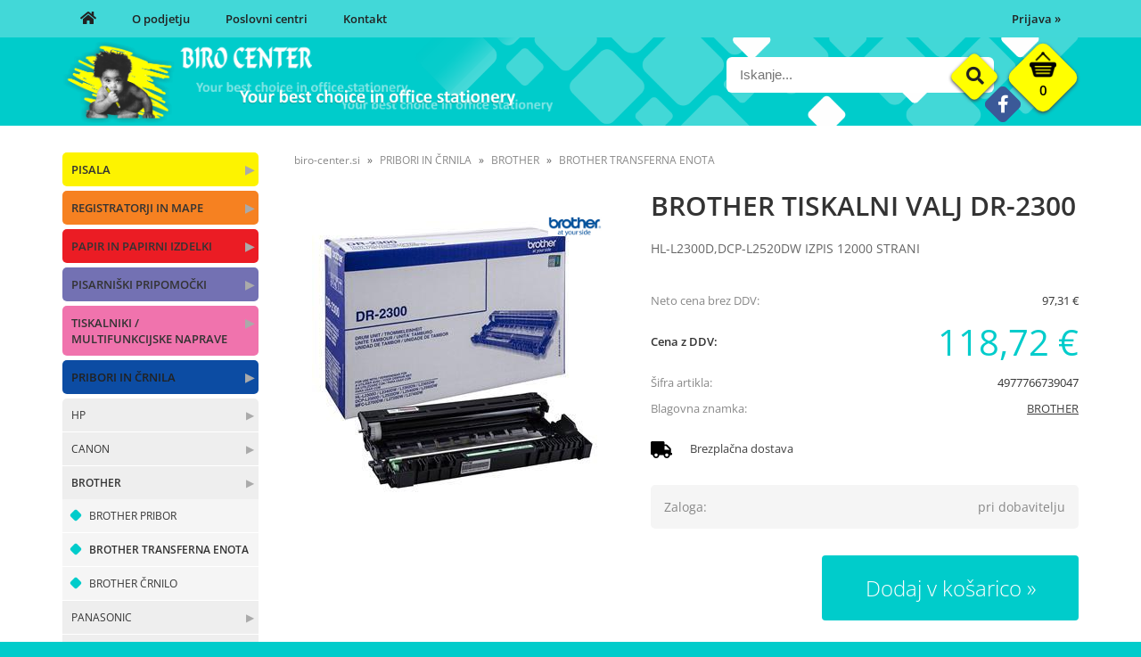

--- FILE ---
content_type: text/html; charset=utf-8
request_url: https://www.biro-center.si/izdelek/4977766739047/brother-tiskalni-valj-dr-2300
body_size: 37894
content:

<!DOCTYPE html>
<html lang='sl' data-shoptype='B2B' data-skin='birocenter' data-userstatus='anonymous'>

<head><meta charset="UTF-8" />
    <meta name="viewport" content='width=1024'/>
    <link rel="canonical" href="http://www.biro-center.si/izdelek/4977766739047/brother-tiskalni-valj-dr-2300" />
<meta name='robots' content='index, follow' /><meta name='Googlebot' content='follow' /><meta name="fragment" content="!">
    <!--[if IE]><meta http-equiv="X-UA-Compatible" content="IE=Edge" /><![endif]-->
    
<style>.product-detail-container{border:1px solid #ccc}.product-detail-container ul li.price{font-weight:bold}.product-detail-container ul li.price p{font-size:15px}.product-detail-image{max-width:202px;overflow:hidden;margin:30px 28px 30px 0;float:left;padding-bottom:5px}.product-detail-image>a{border-radius:5px;-moz-border-radius:5px;-webkit-border-radius:5px;display:block;overflow:hidden;width:200px;position:relative;border:1px solid transparent;margin:0;padding:0}.product-detail-image>a>span,.product-detail-image>ul>li>a>span{position:absolute;top:0;left:0;width:100%;height:100%;display:block;background-color:transparent;filter:progid:DXImageTransform.Microsoft.gradient(startColorstr=#70f5f5f5,endColorstr=#70f5f5f5);zoom:1;background-color:rgba(250,250,250,.7);background-position:center;background-image:url(/img/icon-zoom.png);background-repeat:no-repeat;border-radius:5px;-moz-border-radius:5px;-webkit-border-radius:5px}.product-detail-image>ul>li>a>span{background-image:url(/img/icon-zoom-small.png)}.product-detail-image>ul>li.youtubeThumb>a>span{background-image:none;display:none}.product-detail-image>ul>li.youtubeThumb>a>img{opacity:.8}.product-detail-image>ul>li.youtubeThumb>a:hover>img{opacity:.3}.product-detail-image>ul>li.youtubeThumb>a>.embed-youtube-play{position:absolute;left:calc(50% - 20px);top:calc(50% - 20px);width:40px;height:40px;mask-image:url("/img/icons/fa-circle-play.svg");-webkit-mask-image:url("/img/icons/fa-circle-play.svg");background-color:#fff;mask-repeat:no-repeat;-webkit-mask-repeat:no-repeat;mask-position:center center}.product-detail-image>ul>li.youtubeThumb>a:hover>.embed-youtube-play{background-color:red}.product-detail-image>ul{float:left;margin:0 0 0 -10px}.product-detail-image>ul>li{float:left;margin:10px 0 0 10px;width:60px;height:60px;display:block;position:relative}.product-detail-image>a>img,.product-detail-image>ul>li>a>img{display:block;position:relative;z-index:0;border-radius:5px;-moz-border-radius:5px;-webkit-border-radius:5px}.product-detail-image>ul>li>a>img{width:60px;height:auto}.product-detail-image>ul>li>a{display:block;width:60px;height:60px;border-radius:5px;-moz-border-radius:5px;-webkit-border-radius:5px;border:1px solid #eee;overflow:hidden}.product-detail-rightcol{width:500px;float:right}.product-detail-rightcol>ul{width:500px;float:right;list-style:none;margin:10px 0 20px}.product-detail-rightcol>ul.pricesData{margin:0}.product-detail-rightcol>ul#tableData{margin-top:0}.product-detail-rightcol>ul>li{border-bottom:1px dotted #ccc;padding:5px;display:block;margin:0;font-size:12px;color:gray}.product-detail-rightcol>ul>li>p{float:right;color:#404040}.product-detail-rightcol>ul>li>p>b{font-size:14px}.product-detail-rightcol>ul>li>p>a,.product-detail-shortdesc>div>a{color:#404040;text-decoration:underline}.product-detail-rightcol>ul>li>p>a:hover,.product-detail-shortdesc>div>a:hover{text-decoration:none}.product-detail-rightcol #linkedProducts{width:100%;background:#f5f5f5;border-radius:5px;overflow:hidden;margin:0 0 20px}.product-detail-rightcol #linkedProducts h3{background:#eee;color:#333;font-size:14px;font-weight:600;padding:10px}.product-detail-rightcol #linkedProducts ul li{color:#333;font-size:13px;line-height:18px;font-weight:400;border-top:1px solid #fff;position:relative;padding:0 0 0 36px;overflow:hidden}.product-detail-rightcol #linkedProducts ul li span{font-weight:600;right:10px;top:calc(50% - 9px);position:absolute}.product-detail-rightcol #linkedProducts ul li label{height:56px;display:table-cell;vertical-align:middle;box-sizing:border-box;padding:10px 80px 10px 0}.product-detail-rightcol #linkedProducts ul li label a{color:#333}.product-detail-rightcol #linkedProducts ul li img{display:block;float:left;margin-right:10px}.product-detail-rightcol #linkedProducts ul li a:hover{text-decoration:underline}.product-detail-rightcol #linkedProducts ul li input[type=checkbox]{position:absolute;top:calc(50% - 6px);left:10px}.product-detail-rightcol #social{background:#f5f5f5}#social{margin:0 0 10px;padding:5px}#social .fb-like,#social .twitter-share-button,#social .google-plus{float:right;margin:0 0 0 10px;height:20px!important}#social .fb-like>span{height:22px!important}#social .google-plus{width:60px!important}#social .twitter-share-button{width:80px!important}.product-detail-rightcol .quantity{width:142px;float:right;margin:10px 40px 0 0;border:1px solid #ddd;background:#f5f5f5;padding:10px;-webkit-border-radius:5px;-moz-border-radius:5px;border-radius:5px;color:#606060}.product-detail-rightcol .quantity input{padding:8px;border:1px solid #ccc;background:#fff;color:#404040;-webkit-border-radius:5px;-moz-border-radius:5px;border-radius:5px;box-shadow:inset 0 0 4px #ccc;-webkit-box-shadow:inset 0 0 4px #ccc;-moz-box-shadow:inset 0 0 4px #ccc;width:65px;text-align:right;margin-right:5px;font-size:18px;line-height:18px}.product-detail-rightcol a#product-add,.product-detail-rightcol a#product-inquiry{width:150px;float:right;margin:10px 0;text-align:center;border:1px solid #000;background:#404040;color:#fff;padding:20px 0;font-size:18px;border-radius:10px;-moz-border-radius:10px;-webkit-border-radius:10px;cursor:pointer;-webkit-box-shadow:0 0 4px 0 #aaa;-moz-box-shadow:0 0 4px 0 #aaa;box-shadow:0 0 4px 0 #aaa;display:block}.product-detail-rightcol a:hover#product-add,.product-detail-rightcol a:hover#product-inquiry{background:#505050}.product-detail-rightcol a#product-add.disabled{background-color:#ccc;cursor:default}.product-detail-shortdesc{color:#404040;margin:30px 0 0;background:#f5f5f5;padding:10px;border-radius:5px;-moz-border-radius:5px;-webkit-border-radius:5px;float:right;display:block}.product-detail-shortdesc>div{font-size:12px;line-height:18px}.product-detail-shortdesc table{border-collapse:collapse;font-size:12px;width:100%}.product-detail-shortdesc table tr,.product-detail-desc table tr{border-bottom:1px dotted #ddd}.product-detail-shortdesc table tr td,.product-detail-desc table tr td{padding:5px}.product-detail-shortdesc table tr td{text-align:right}.product-detail-shortdesc table tr th,.product-detail-desc table tr th{padding:5px;font-weight:normal;text-align:left;color:gray}.product-detail-rightcol #freedelivery{display:block;width:100%;margin:-20px 0 20px}.product-detail-rightcol .freedelivery{display:block;padding:10px 0;font-size:13px;line-height:20px;color:#404040;font-weight:400;vertical-align:middle}.product-detail-rightcol .freedelivery:before{content:"";background:url("/img/icons/fas fa-truck.svg") left center no-repeat;width:24px;height:19.2px;display:inline-block;margin-right:20px;vertical-align:middle}.product-detail-rightcol p.freedelivery svg{width:24px;fill:#999;position:absolute;left:40px;top:35px}.product-detail-desc{background:#f5f5f5;padding:10px;border-radius:3px;-moz-border-radius:3px;-webkit-border-radius:3px;box-shadow:0 0 3px #aaa;-webkit-box-shadow:0 0 3px #aaa;-moz-box-shadow:0 0 3px #aaa;margin:40px 0 0}.product-detail-desc h3{border-bottom:1px solid #e5e5e5;padding:10px;font-size:16px;color:#606060;text-shadow:none}.product-detail-desc iframe,#article-title div.desc p iframe{width:640px;height:480px}.product-detail-desc div{padding:10px;font-size:12px;line-height:18px;color:#404040}.product-detail-desc a{color:#404040;text-decoration:underline}.product-detail-desc a:hover{text-decoration:none}.product-detail-desc table tr{font-size:12px;border:dotted 1px #e5e5e5}.product-detail-desc table th,.product-detail-desc table td{padding:5px 15px}.product-detail-desc ul{list-style-type:disc;padding:10px;line-height:18px;color:#404040}.product-detail-desc ul>li{margin:0 0 5px 5px}.product-detail-desc p{padding-top:10px}.unavailable{text-align:center;background:#d86464;border-radius:5px;padding:10px;margin-top:10px;color:#fff}.unavailable h2{margin:0 0 10px;font-size:20px}.unavailable p{font-size:12px}#stock-info{border-radius:5px;-moz-border-radius:5px;-webkit-border-radius:5px;background:#f5f5f5;padding:15px;position:relative;margin-bottom:20px}#stock-info p{color:#404040;font-size:16px;font-weight:bold}#stock-info p a{color:#404040;text-decoration:underline}#stock-info p.stockreminder{margin-top:10px}#stock-info p span{float:right;display:inline-block}#stock-info p span>i{font-style:normal}#stock-info p span.stock-yes{color:#00db1d}#stock-info p span.stock-no{color:red}#stock-info p span.stock-alert{color:#ff8135}#stock-info p span.supply{font-weight:normal;margin-left:10px}#stock-info>i{color:gray;font-size:12px}#stock-info>a[data-tooltip]:link,#stock-info>a[data-tooltip]:visited{position:absolute;text-decoration:none;display:block;font-weight:bold;font-size:14px;line-height:14px;background:gray;color:#fff;-webkit-border-radius:11px;-moz-border-radius:11px;border-radius:11px;width:22px;height:14px;text-align:center;bottom:10px;right:10px;padding:4px 0}#stock-info>a[data-tooltip]:hover{background:#202020}#stock-info>a[data-tooltip]:before{right:3px}article.extra>h3{font-size:16px;margin:40px 0 10px}div.options{float:right;border:solid 2px #404040;border-radius:5px;-moz-border-radius:5px;-webkit-border-radius:5px;margin:10px 0 20px 50px}div.options table{font-size:12px;line-height:12px;width:100%}div.options table th{font-weight:normal;background-color:#404040;color:#fff}div.options table th,div.options table td{text-align:left;padding:6px 20px}div.options table tr{border-bottom:dotted 1px #ccc}div.options table tr:first-child,div.options table tr:last-child{border:none}div.options table td.stock{text-align:center;vertical-align:middle}div.options table td.stock i{font-size:18px}div.options table td.stock .fa-check{color:#50c24e}div.options table td.stock .fa-times{color:red}div.options table th.stock,div.options table td.stock{text-align:center;padding:6px 5px}div.options table th.price,div.options table td.price{text-align:right;padding:6px 10px;white-space:nowrap}div.options table tr.disabled td{color:#aaa}div.options table tr:not(.disabled):hover{background-color:#efefef}div.options table tr:not(.disabled){cursor:pointer}div.options table tr.on{cursor:default;font-weight:bold;background-color:#efefef}div.options table a{color:#404040;text-decoration:underline}div.options table a:hover{text-decoration:none}.options #colorList a,.colors span{width:15px;margin-right:5px;border:solid 1px #efefef}.options span.color{display:inline-block;background-repeat:no-repeat;background-position:center;width:15px;height:15px}.options span.color.half{width:7px}.options span.color.third{width:5px}.options span.color.quarter{width:3px}.options span.color.fifth{width:3px}.options{width:320px;border:1px solid #ddd!important;background:#f5f5f5;padding:20px 20px 10px}.options>div{font-size:12px;color:#606060}.options label{cursor:default;display:block;margin-bottom:8px;font-weight:normal;color:#606060;font-size:12px}.options div#sizeList,.options div#colorList{margin-bottom:15px}.options select#ddlSizes,.options select#ddlColors{padding:8px;border:1px solid #ccc;background:#fff;color:#404040;-webkit-border-radius:5px;-moz-border-radius:5px;border-radius:5px;box-shadow:inset 0 0 4px #ccc;-webkit-box-shadow:inset 0 0 4px #ccc;-moz-box-shadow:inset 0 0 4px #ccc;width:318px}#baguetteBox-overlay{display:none;opacity:0;position:fixed;overflow:hidden;top:0;left:0;width:100%;height:100%;z-index:1000000;background-color:#222;background-color:rgba(0,0,0,.8);-webkit-transition:opacity .5s ease;transition:opacity .5s ease}#baguetteBox-overlay.visible{opacity:1}#baguetteBox-overlay .full-image{display:inline-block;position:relative;width:100%;height:100%;text-align:center}#baguetteBox-overlay .full-image figure{display:inline;margin:0;height:100%}#baguetteBox-overlay .full-image img{display:inline-block;width:auto;height:auto;max-height:100%;max-width:100%;vertical-align:middle;-webkit-box-shadow:0 0 8px rgba(0,0,0,.6);-moz-box-shadow:0 0 8px rgba(0,0,0,.6);box-shadow:0 0 8px rgba(0,0,0,.6)}#baguetteBox-overlay .full-image figcaption{display:block;position:absolute;bottom:0;width:100%;text-align:center;line-height:1.8;white-space:normal;color:#ccc;background-color:#000;background-color:rgba(0,0,0,.6);font-family:sans-serif}#baguetteBox-overlay .full-image:before{content:"";display:inline-block;height:50%;width:1px;margin-right:-1px}#baguetteBox-slider{position:absolute;left:0;top:0;height:100%;width:100%;white-space:nowrap;-webkit-transition:left .4s ease,-webkit-transform .4s ease;transition:left .4s ease,-webkit-transform .4s ease;transition:left .4s ease,transform .4s ease;transition:left .4s ease,transform .4s ease,-webkit-transform .4s ease,-moz-transform .4s ease}#baguetteBox-slider.bounce-from-right{-webkit-animation:bounceFromRight .4s ease-out;animation:bounceFromRight .4s ease-out}#baguetteBox-slider.bounce-from-left{-webkit-animation:bounceFromLeft .4s ease-out;animation:bounceFromLeft .4s ease-out}@-webkit-keyframes bounceFromRight{0%,100%{margin-left:0}50%{margin-left:-30px}}@keyframes bounceFromRight{0%,100%{margin-left:0}50%{margin-left:-30px}}@-webkit-keyframes bounceFromLeft{0%,100%{margin-left:0}50%{margin-left:30px}}@keyframes bounceFromLeft{0%,100%{margin-left:0}50%{margin-left:30px}}.baguetteBox-button#next-button,.baguetteBox-button#previous-button{top:50%;top:calc(50% - 30px);width:44px;height:60px}.baguetteBox-button{position:absolute;cursor:pointer;outline:0;padding:0;margin:0;border:0;-moz-border-radius:15%;border-radius:15%;background-color:#323232;background-color:rgba(50,50,50,.5);color:#ddd;font:1.6em sans-serif;-webkit-transition:background-color .4s ease;transition:background-color .4s ease}.baguetteBox-button:focus,.baguetteBox-button:hover{background-color:rgba(50,50,50,.9)}.baguetteBox-button#next-button{right:2%}.baguetteBox-button#previous-button{left:2%}.baguetteBox-button#close-button{top:20px;right:2%;right:calc(2% + 6px);width:30px;height:30px}.baguetteBox-button svg{position:absolute;left:0;top:0}.baguetteBox-spinner{width:40px;height:40px;display:inline-block;position:absolute;top:50%;left:50%;margin-top:-20px;margin-left:-20px}.baguetteBox-double-bounce1,.baguetteBox-double-bounce2{width:100%;height:100%;-moz-border-radius:50%;border-radius:50%;background-color:#fff;opacity:.6;position:absolute;top:0;left:0;-webkit-animation:bounce 2s infinite ease-in-out;animation:bounce 2s infinite ease-in-out}.baguetteBox-double-bounce2{-webkit-animation-delay:-1s;animation-delay:-1s}@-webkit-keyframes bounce{0%,100%{-webkit-transform:scale(0);transform:scale(0)}50%{-webkit-transform:scale(1);transform:scale(1)}}@keyframes bounce{0%,100%{-webkit-transform:scale(0);-moz-transform:scale(0);transform:scale(0)}50%{-webkit-transform:scale(1);-moz-transform:scale(1);transform:scale(1)}}</style>
<style>@font-face{font-family:'Open Sans';font-style:normal;font-weight:300;src:url('/css/fonts/open-sans-v27-latin-ext_latin-300.eot');src:local(''),url('/css/fonts/open-sans-v27-latin-ext_latin-300.eot?#iefix') format('embedded-opentype'),url('/css/fonts/open-sans-v27-latin-ext_latin-300.woff2') format('woff2'),url('/css/fonts/open-sans-v27-latin-ext_latin-300.woff') format('woff'),url('/css/fonts/open-sans-v27-latin-ext_latin-300.ttf') format('truetype'),url('/css/fonts/open-sans-v27-latin-ext_latin-300.svg#OpenSans') format('svg')}@font-face{font-family:'Open Sans';font-style:normal;font-weight:500;src:url('/css/fonts/open-sans-v27-latin-ext_latin-500.eot');src:local(''),url('/css/fonts/open-sans-v27-latin-ext_latin-500.eot?#iefix') format('embedded-opentype'),url('/css/fonts/open-sans-v27-latin-ext_latin-500.woff2') format('woff2'),url('/css/fonts/open-sans-v27-latin-ext_latin-500.woff') format('woff'),url('/css/fonts/open-sans-v27-latin-ext_latin-500.ttf') format('truetype'),url('/css/fonts/open-sans-v27-latin-ext_latin-500.svg#OpenSans') format('svg')}@font-face{font-family:'Open Sans';font-style:normal;font-weight:400;src:url('/css/fonts/open-sans-v27-latin-ext_latin-regular.eot');src:local(''),url('/css/fonts/open-sans-v27-latin-ext_latin-regular.eot?#iefix') format('embedded-opentype'),url('/css/fonts/open-sans-v27-latin-ext_latin-regular.woff2') format('woff2'),url('/css/fonts/open-sans-v27-latin-ext_latin-regular.woff') format('woff'),url('/css/fonts/open-sans-v27-latin-ext_latin-regular.ttf') format('truetype'),url('/css/fonts/open-sans-v27-latin-ext_latin-regular.svg#OpenSans') format('svg')}@font-face{font-family:'Open Sans';font-style:normal;font-weight:600;src:url('/css/fonts/open-sans-v27-latin-ext_latin-600.eot');src:local(''),url('/css/fonts/open-sans-v27-latin-ext_latin-600.eot?#iefix') format('embedded-opentype'),url('/css/fonts/open-sans-v27-latin-ext_latin-600.woff2') format('woff2'),url('/css/fonts/open-sans-v27-latin-ext_latin-600.woff') format('woff'),url('/css/fonts/open-sans-v27-latin-ext_latin-600.ttf') format('truetype'),url('/css/fonts/open-sans-v27-latin-ext_latin-600.svg#OpenSans') format('svg')}@font-face{font-family:'Open Sans';font-style:normal;font-weight:700;src:url('/css/fonts/open-sans-v27-latin-ext_latin-700.eot');src:local(''),url('/css/fonts/open-sans-v27-latin-ext_latin-700.eot?#iefix') format('embedded-opentype'),url('/css/fonts/open-sans-v27-latin-ext_latin-700.woff2') format('woff2'),url('/css/fonts/open-sans-v27-latin-ext_latin-700.woff') format('woff'),url('/css/fonts/open-sans-v27-latin-ext_latin-700.ttf') format('truetype'),url('/css/fonts/open-sans-v27-latin-ext_latin-700.svg#OpenSans') format('svg')}@font-face{font-family:'Open Sans';font-style:normal;font-weight:800;src:url('/css/fonts/open-sans-v27-latin-ext_latin-800.eot');src:local(''),url('/css/fonts/open-sans-v27-latin-ext_latin-800.eot?#iefix') format('embedded-opentype'),url('/css/fonts/open-sans-v27-latin-ext_latin-800.woff2') format('woff2'),url('/css/fonts/open-sans-v27-latin-ext_latin-800.woff') format('woff'),url('/css/fonts/open-sans-v27-latin-ext_latin-800.ttf') format('truetype'),url('/css/fonts/open-sans-v27-latin-ext_latin-800.svg#OpenSans') format('svg')}</style><link href="/css/general?v=GZx1uGj60587gqSE4Sw6yKeEyZH3Uz6tDUNa6MU5a701" rel="stylesheet"/>

    <script>function docReady(fn){ if (document.readyState==="complete" || document.readyState==="interactive"){ setTimeout(fn,1); } else { document.addEventListener("DOMContentLoaded",fn); } }</script>
    <link rel='shortcut icon' href='/skin/birocenter/favicon.ico' /><!-- Global site tag (gtag.js) -->
                                    <script async src='https://www.googletagmanager.com/gtag/js?id=G-QW47E6SLF8'></script>
                                    <script>
                                      window.dataLayer = window.dataLayer || [];
                                      function gtag(){dataLayer.push(arguments);}
                                      gtag('js', new Date());
                                      gtag('config', 'G-QW47E6SLF8');
                                    </script><meta property="og:title" content="BROTHER TISKALNI VALJ DR-2300, HL-L2300D,DCP-L2520DW IZPIS 12000 STRANI - Biro Center" /><meta property="og:type" content="website" /><meta property="og:site_name" content="Pisarniški material" /><meta property="og:url" content="http://www.biro-center.si/izdelek/4977766739047/brother-tiskalni-valj-dr-2300" /><meta property="og:description" content="- enota bobna (izpis do 12.000 strani) - kompatibilen z naslednjimi napravami: HL-L2340DW HL-L2360DN HL-L2365DW DCP-L2500D DCP-L2520DW DCP-L2540DN ..." /><meta property="og:id" content="4977766739047" /><meta property="og:image" content="http://www.biro-center.si/image.ashx?id=4977766739047&amp;size=500&amp;fill=1&amp;.jpg&amp;fill=1&amp;watermark=0" /><meta property="og:image:width" content="500" /><meta property="og:image:height" content="500" /><meta property="product:brand" content="BROTHER" /><meta property="product:condition" content="new" /><meta property="product:availability" content="out of stock" /><meta property="product:price:amount" content="118.7182" /><meta property="product:price:currency" content="EUR" /><title>
	BROTHER TISKALNI VALJ DR-2300, HL-L2300D,DCP-L2520DW IZPIS 12000 STRANI - Biro Center
</title><meta name="description" content="- enota bobna (izpis do 12.000 strani) - kompatibilen z naslednjimi napravami: HL-L2340DW HL-L2360DN HL-L2365DW DCP-L2500D DCP-L2520DW DCP-L2540DN ..." /><meta name="keywords" content="BROTHER,TISKALNI,VALJ,DR-2300,HL-L2300D,DCP-L2520DW,IZPIS,12000,STRANI" /></head>
<body id="Body1" class="bodyProduct">



<div class='contentOverlay'></div>
<div id='bottombar' class='contact'>
    <div class='top'>
        <a class='close' href='javascript:' aria-label='Zapri'></a>
    </div>
    
</div>

<header>
    

<div class="headerBar">
    <div class="headerContainer">
        <div id='user-nav' class='hide'>
            <a href='/login.aspx' id='header-login'>Prijava <span>»</span></a>
        </div>
        <nav>
            <ul>
                <li><a href='/'><i class="fas fa-home"></i></a></li>
                <li><a href='/content.aspx?id=1'>O podjetju</a></li>
                <li><a href='/content.aspx?id=2'>Poslovni centri</a></li>
                <li><a href='/content.aspx?id=3'>Kontakt</a></li>
            </ul>
        </nav>
        <div class="clear"></div>
    </div>
</div>    
<div class="headerContainer main">
    <div class="social hide">
        <a href='https://www.facebook.com/pages/Biro-Center/123351791206200' target='_blank' rel='nofollow noopener noreferrer' aria-label='Facebook'><i class='fab fa-facebook-f'></i></a>
    </div>
    <img class="headerSlogan" src="/skin/birocenter/slogan-header.png" alt="" />
    
<div id='basket' class='hide'>
    <a href='javascript:'  aria-label='Košarica'></a>
    <span class='qtyLabel'>Količina:</span>
    <p class="qty sl">0</p>
    <br />
    <span class='sumLabel'>Znesek:</span>
    <p class='sum'>0,00 <b>€</b></p>
    <div id='basketList'></div>
</div>

<script>
// <!--
docReady(function () {
    
    $('#basket a').click(function () {
        if ($('#basketList div').is(':hidden')) {
            basketOverlay();
        } else {
            basketOverlayClose();
        }
    });
});
// -->
</script>
    
<div id='search' class='hide'>
    <input type='text' autocomplete='off' maxlength='40' inputmode='search' />
    <a href='javascript:' title='Iskanje'><i class='fas fa-search'></i></a>    
</div>

<script>
// <!--
docReady(function() {
    $('#search').find('a').click(function () {
        var obj = $('#search input[type=text]');
        if ((obj.val() == '') || (obj.val() == obj.attr('placeholder'))) return false;
        var needsReload = getParam('search');
        document.location = "/products.aspx?view=search#!search=" + encodeURIComponent(obj.val());
        if (needsReload) location.reload();
    });
    $('#search input[type=text]').keypress(function (e) {
        if (e.which == 13) {
            e.preventDefault();
            $(this).parent().find('a').click();
        }
    });
    $('#search input').attr('placeholder', sSearchTip);



    $('#search input').autocomplete({
        serviceUrl: '/v2/getAjaxSearchResults.ashx',
        minChars: 3,
        triggerSelectOnValidInput: false,
        preserveInput: true,
        groupBy: 'category',
        formatResult: _formatResult,
        onSearchError: function (query, jqXHR, textStatus, errorThrown) {},
        onSelect: function (suggestion) {
            document.location = suggestion.data.url;
        }
    });
    
    function _formatResult(suggestion, currentValue) {
        //console.dir(suggestion);
        if (!currentValue) {
            return suggestion.value;
        }

        var utils = (function () {
            return {
                escapeRegExChars: function (value) {
                    return value.replace(/[|\\{}()[\]^$+*?.]/g, "\\$&");
                },
                createNode: function (containerClass) {
                    var div = document.createElement('div');
                    div.className = containerClass;
                    div.style.position = 'absolute';
                    div.style.display = 'none';
                    return div;
                }
            };
        }());

        var pattern = new RegExp("(" + currentValue.trim().split(" ").join("|") + ")", "gi");
        return suggestion.data.html.replace("[VALUE]", suggestion.value.replace(new RegExp(pattern, 'gi'), '<strong>$1<\/strong>'));
    };


});
// -->
</script>

    <a href='/' id='homelink'></a>
</div>


    
</header>
<script>
// <!--
    var bUpperCase = "1";
var sSearchTip = "Iskanje...";
var sEmailInvalid = "Vnešeni e-mail naslov je neveljaven.";
var sEmailMisspelled = "Ste morda mislili";
var sNewsletterTip = "Vnesite svoj e-mail naslov.";
var sNewsletterNotConfirmed = "Prosimo, da obkljukate spodnje soglasje.";
var sNewsletterSuccess = "Prijava je bila uspešna!";
var sNewsletterFailed = "Pri pošiljanju e-mail obvestila o prijavi na prejemanje novic je prišlo do napake :(<br />Prijava je bila kljub temu uspešna.";
var sContactFormSuccess = "Sporočilo je bilo uspešno poslano!";
var sBasketIsEmpty = "Vaša košarica je prazna.";
var bBasketPreviewDisableAutoClose = "0";
var sCompanySourceVasco = "Podatki so bili prebrani iz šifranta naših partnerjev.";
var sCompanySourceVPI = "Podatki so bili prebrani iz Vasco poslovnega imenika (VPI).";
var sCompanySourceVIES = "Podatki so bili prebrani iz uradne <a href='http://ec.europa.eu/taxation_customs/vies/' title='VAT Information Exchange System (VIES)' rel='nofollow' target='_blank'>EU VIES baze</a>.";
var sCompanyDetailsNotFound = "Podatkov o podjetju ni bilo mogoče najti.";
var sErrorTitle = "Prišlo je do nepričakovane napake :(";
var sErrorNotified = "Podrobnosti o napaki so bile posredovane administratorju.";
var sJsPleaseWait = "Trenutek...";
var sJsContinue = "Nadaljuj...";
var sOrderFinishing = "Zaključujem naročilo, samo trenutek...";
var sBasketRemove = "Izdelek je odstranjen.";
var sPaymentRedirect = "Preusmerjam na plačilno stran, samo trenutek...";
var sContactFormNameRequired = "Vnesite ime in priimek.";
var sContactFormEmailRequired = "Vnesite veljaven e-mail naslov.";
var sContactFormPhoneRequired = "Vnesite vašo telefonsko številko.";
var sContactFormPhoneInvalid = "Vnesite veljavno telefonsko številko.";
var sContactFormMessageRequired = "Vnesite sporočilo.";
var sPackagingQuantityUpdateInfo = "Ta artikel je pakiran po {quantity-package} {unit} skupaj, zato ga v količini {quantity-user} {unit} žal ni mogoče naročiti. Količina je bila samodejno popravljena na {quantity-more} {unit}";
var sPackagingQuantityLess = ", lahko pa jo zmanjšate na {quantity-less} {unit}";
var sNewsletterPlaceholder = "Vaš e-mail naslov...";
var sStockReminderAddedSuccess = "Uspešno ste se prijavili na obveščanje o zalogi. Ko bo izdelek ponovno na zalogi, vas obvestimo.";
var sPriceReminderAddedSuccess = "Uspešno ste se prijavili na obveščanje o znižanju cene. Ko se izdelku zniža cena, vas obvestimo.";
var sAvailabilityAskReachedStock = "Zaloga izdelka je manjša kot količina, ki jo želite naročiti. Ga želite kljub temu dodati v košarico?";
var sAvailabilityAskNoStock = "Izdelka ni na zalogi. Ga želite kljub temu dodati v košarico?";
var sYes = "Da";
var sNo = "Ne";
var sjsProductOptions = "Pozabili ste izbrati izvedbo izdelka!";
var sjsProductError = "Tega artikla ni mogoče dodati v košarico. Prosimo, da nas o napaki obvestite.";
var bSlideDown = true;
var wishlistEnabled = false;
var filterStockOnlyCheckedByDefault = false;
var sDecimalSeparator = ",";
var iDefaultCountry = "705";
var iCountrySI = "705";
var iCountryHR = "191";
var iCountryDE = "276";
var iCountryAT = "40";
var iCountryIT = "380";

    // -->
</script>
<div id="contentWrapper">
    <div id='container'>
        

<div class='categoriesWrapper'>
    
    <div id="categories" class="roundbox">
        <h3>Kategorije</h3>
        <script>
                                             docReady(function () {
                                               $('#categories li a.dynamic').click(function () {
                                                 var $checkElement = $(this).parent().find('ul:first');
                                                 if ($(this).hasClass('on')) {
                                                   $(this).toggleClass('on');
                                                   $checkElement.slideToggle();
                                                 } else {
                                                   if ($checkElement.is('ul') && !$(this).hasClass('toplevel')) {
                                                     $checkElement.slideToggle('fast');
                                                     $(this).toggleClass('on');
                                                   } else if ($checkElement.is('ul') && $(this).hasClass('toplevel')) {
                                                     $checkElement.slideToggle('fast');
    $.each($('li a.on.toplevel'), function () {
                                                       $(this).removeClass('on');
                                                       $(this).parent().find('ul:first').slideToggle();
                                                     });
        $(this).toggleClass('on');
                                                   }
                                                 }
  }).parent().find('ul:first').hide();
                                               $.each($('#categories>ul>li.on>ul, #categories ul.expand'), function () {
                                                 $(this).show();
                                               });
                                             });
                                             </script>
<ul><li><a class='link' href='/katalog/1/pisala' title='PISALA'>&#x25b6;</a><a style='background-color:#FDF300;' class='toplevel hasChilds dynamic' href='/katalog/1/pisala' data-id='1' title='PISALA'>PISALA</a>
<ul><li><a class='link' href='/katalog/17/kemicni-svincniki' title='KEMIČNI SVINČNIKI'>&#x25b6;</a><a class='hasChilds dynamic' href='/katalog/17/kemicni-svincniki' data-id='17' title='KEMIČNI SVINČNIKI'>KEMIČNI SVINČNIKI</a>
<ul><li><a href='/katalog/297/kemicni-svincnik-pelikan' data-id='297' title='KEMIČNI SVINČNIK PELIKAN'>KEMIČNI SVINČNIK PELIKAN</a></li>
<li><a href='/katalog/298/kemicni-svincnik-penac' data-id='298' title='KEMIČNI SVINČNIK PENAC'>KEMIČNI SVINČNIK PENAC</a></li>
<li><a href='/katalog/299/kemicni-svincnik-parker' data-id='299' title='KEMIČNI SVINČNIK PARKER'>KEMIČNI SVINČNIK PARKER</a></li>
<li><a href='/katalog/300/kemicni-svincnik-stabilo-performer' data-id='300' title='KEMIČNI SVINČNIK STABILO Performer +'>KEMIČNI SVINČNIK STABILO Performer +</a></li>
<li><a href='/katalog/555/kemicni-svincnik-marathon-318-liner-308' data-id='555' title='KEMIČNI SVINČNIK MARATHON 318/LINER 308'>KEMIČNI SVINČNIK MARATHON 318/LINER 308</a></li>
<li><a href='/katalog/556/kemicni-svincnik-pilot-matic-down-force' data-id='556' title='KEMIČNI SVINČNIK PILOT MATIC/DOWN FORCE'>KEMIČNI SVINČNIK PILOT MATIC/DOWN FORCE</a></li>
<li><a href='/katalog/557/kemicni-svincnik-pilot-super-grip' data-id='557' title='KEMIČNI SVINČNIK PILOT SUPER GRIP'>KEMIČNI SVINČNIK PILOT SUPER GRIP</a></li>
<li><a href='/katalog/558/kemicni-svincnik-pilot-acroball-feed-gp4' data-id='558' title='KEMIČNI SVINČNIK PILOT ACROBALL/FEED GP4'>KEMIČNI SVINČNIK PILOT ACROBALL/FEED GP4</a></li>
<li><a href='/katalog/559/kemicni-svincnik-pilot-rexgrip-b2p' data-id='559' title='KEMIČNI SVINČNIK PILOT REXGRIP / B2P'>KEMIČNI SVINČNIK PILOT REXGRIP / B2P</a></li>
<li><a href='/katalog/560/kemicni-svincnik-na-stojalu' data-id='560' title='KEMIČNI SVINČNIK NA STOJALU'>KEMIČNI SVINČNIK NA STOJALU</a></li>
<li><a href='/katalog/561/kemicni-svincnik-pilot-drgrip-mr2-mr3' data-id='561' title='KEMIČNI SVINČNIK PILOT DR.GRIP /MR2/ MR3'>KEMIČNI SVINČNIK PILOT DR.GRIP /MR2/ MR3</a></li>
</ul>
</li>
<li><a class='link' href='/katalog/28/vlozki-za-kemicne-svincnike' title='VLOŽKI ZA KEMIČNE SVINČNIKE'>&#x25b6;</a><a class='hasChilds dynamic' href='/katalog/28/vlozki-za-kemicne-svincnike' data-id='28' title='VLOŽKI ZA KEMIČNE SVINČNIKE'>VLOŽKI ZA KEMIČNE SVINČNIKE</a>
<ul><li><a href='/katalog/339/vlozki-za-kemicni-svincnik-pilot' data-id='339' title='VLOŽKI ZA KEMIČNI SVINČNIK PILOT'>VLOŽKI ZA KEMIČNI SVINČNIK PILOT</a></li>
<li><a href='/katalog/340/vlozki-za-kemicni-svincnik-parker' data-id='340' title='VLOŽKI ZA KEMIČNI SVINČNIK PARKER'>VLOŽKI ZA KEMIČNI SVINČNIK PARKER</a></li>
<li><a href='/katalog/341/vlozki-za-kemicni-svincnik-smartball' data-id='341' title='VLOŽKI ZA KEMIČNI SVINČNIK SMARTball'>VLOŽKI ZA KEMIČNI SVINČNIK SMARTball</a></li>
</ul>
</li>
<li><a class='link' href='/katalog/38/pisala-s-tekocim-crnilom-rolerji' title='PISALA S TEKOČIM ČRNILOM / ROLERJI'>&#x25b6;</a><a class='hasChilds dynamic' href='/katalog/38/pisala-s-tekocim-crnilom-rolerji' data-id='38' title='PISALA S TEKOČIM ČRNILOM / ROLERJI'>PISALA S TEKOČIM ČRNILOM / ROLERJI</a>
<ul><li><a href='/katalog/342/stabilo-roler-bionic' data-id='342' title='STABILO ROLER BIONIC'>STABILO ROLER BIONIC</a></li>
<li><a href='/katalog/343/rotring-isograph-pero' data-id='343' title='ROTRING ISOGRAPH PERO'>ROTRING ISOGRAPH PERO</a></li>
<li><a href='/katalog/344/stabilo-roler-worker' data-id='344' title='STABILO ROLER WORKER'>STABILO ROLER WORKER</a></li>
<li><a href='/katalog/345/pilot-roler-mr-mr2-mr3' data-id='345' title='PILOT ROLER MR / MR2 / MR3'>PILOT ROLER MR / MR2 / MR3</a></li>
<li><a href='/katalog/346/stabilo-roler-befab-becrazy' data-id='346' title='STABILO ROLER BEFab / BECrazy'>STABILO ROLER BEFab / BECrazy</a></li>
<li><a href='/katalog/347/pilot-roler-hi-tecpoint-v5-v7' data-id='347' title='PILOT ROLER HI-TECPOINT V5-V7'>PILOT ROLER HI-TECPOINT V5-V7</a></li>
<li><a href='/katalog/348/parker-roler' data-id='348' title='PARKER ROLER'>PARKER ROLER</a></li>
<li><a href='/katalog/349/pilot-roler-v-ball-v-ball-grip-rt' data-id='349' title='PILOT ROLER V-BALL / V-BALL GRIP RT'>PILOT ROLER V-BALL / V-BALL GRIP RT</a></li>
</ul>
</li>
<li><a class='link' href='/katalog/45/vlozki-za-tekoce-crnilo' title='VLOŽKI ZA TEKOČE ČRNILO'>&#x25b6;</a><a class='hasChilds dynamic' href='/katalog/45/vlozki-za-tekoce-crnilo' data-id='45' title='VLOŽKI ZA TEKOČE ČRNILO'>VLOŽKI ZA TEKOČE ČRNILO</a>
<ul><li><a href='/katalog/350/vlozki-za-v-ball-rt-greenball-mr' data-id='350' title='VLOŽKI ZA V-BALL RT / GREENBALL / MR'>VLOŽKI ZA V-BALL RT / GREENBALL / MR</a></li>
<li><a href='/katalog/351/vlozki-za-bionic' data-id='351' title='VLOŽKI ZA BIONIC'>VLOŽKI ZA BIONIC</a></li>
<li><a href='/katalog/352/vlozki-za-pero-stabilo-bombice' data-id='352' title='VLOŽKI ZA PERO STABILO (BOMBICE)'>VLOŽKI ZA PERO STABILO (BOMBICE)</a></li>
<li><a href='/katalog/353/vlozki-za-pero-pelikan' data-id='353' title='VLOŽKI ZA PERO PELIKAN'>VLOŽKI ZA PERO PELIKAN</a></li>
<li><a href='/katalog/354/vlozki-za-pero-parker' data-id='354' title='VLOŽKI ZA PERO PARKER'>VLOŽKI ZA PERO PARKER</a></li>
<li><a href='/katalog/355/crnilo-za-nalivno-pero' data-id='355' title='ČRNILO ZA NALIVNO PERO'>ČRNILO ZA NALIVNO PERO</a></li>
<li><a href='/katalog/356/vlozki-za-pero-pilot-schneider' data-id='356' title='VLOŽKI ZA PERO PILOT/SCHNEIDER'>VLOŽKI ZA PERO PILOT/SCHNEIDER</a></li>
<li><a href='/katalog/357/vlozki-za-hi-tecpoint-v5-v7-rt' data-id='357' title='VLOŽKI ZA HI-TECPOINT V5-V7 RT'>VLOŽKI ZA HI-TECPOINT V5-V7 RT</a></li>
</ul>
</li>
<li><a class='link' href='/katalog/54/pisala-z-gelom' title='PISALA Z GELOM'>&#x25b6;</a><a class='hasChilds dynamic' href='/katalog/54/pisala-z-gelom' data-id='54' title='PISALA Z GELOM'>PISALA Z GELOM</a>
<ul><li><a href='/katalog/358/pisalo-z-gelom-pilot-v-ball-grip-v-sign' data-id='358' title='PISALO Z GELOM PILOT V-BALL GRIP/V-SIGN'>PISALO Z GELOM PILOT V-BALL GRIP/V-SIGN</a></li>
<li><a href='/katalog/359/pisalo-z-gelom-pilot-maica' data-id='359' title='PISALO Z GELOM PILOT MAICA'>PISALO Z GELOM PILOT MAICA</a></li>
<li><a href='/katalog/360/pisalo-z-gelom-stabilo-palette-exxx' data-id='360' title='PISALO Z GELOM STABILO PALETTE/EXXX'>PISALO Z GELOM STABILO PALETTE/EXXX</a></li>
<li><a href='/katalog/361/pisalo-z-gelom-pilot-frixion' data-id='361' title='PISALO Z GELOM PILOT FRIXION'>PISALO Z GELOM PILOT FRIXION</a></li>
<li><a href='/katalog/362/pisalo-z-gelom-pilot-choose' data-id='362' title='PISALO Z GELOM PILOT CHOOSE'>PISALO Z GELOM PILOT CHOOSE</a></li>
<li><a href='/katalog/363/pisalo-z-gelom-penac-inketti-x-beam' data-id='363' title='PISALO Z GELOM PENAC INKETTI / X-BEAM'>PISALO Z GELOM PENAC INKETTI / X-BEAM</a></li>
<li><a href='/katalog/364/pisalo-z-gelom-pilot-g-2' data-id='364' title='PISALO Z GELOM PILOT G-2'>PISALO Z GELOM PILOT G-2</a></li>
</ul>
</li>
<li><a class='link' href='/katalog/63/vlozki-za-pisala-z-gelom' title='VLOŽKI ZA PISALA Z GELOM'>&#x25b6;</a><a class='hasChilds dynamic' href='/katalog/63/vlozki-za-pisala-z-gelom' data-id='63' title='VLOŽKI ZA PISALA Z GELOM'>VLOŽKI ZA PISALA Z GELOM</a>
<ul><li><a href='/katalog/365/vlozki-za-stabilo-exxx-easygel' data-id='365' title='VLOŽKI ZA STABILO Exxx / EASYgel'>VLOŽKI ZA STABILO Exxx / EASYgel</a></li>
<li><a href='/katalog/366/vlozki-za-pilot-frixion' data-id='366' title='VLOŽKI ZA PILOT FRIXION'>VLOŽKI ZA PILOT FRIXION</a></li>
<li><a href='/katalog/367/vlozki-za-pilot-g-1' data-id='367' title='VLOŽKI ZA PILOT G-1'>VLOŽKI ZA PILOT G-1</a></li>
<li><a href='/katalog/368/vlozki-za-pilot-g-2' data-id='368' title='VLOŽKI ZA PILOT G-2'>VLOŽKI ZA PILOT G-2</a></li>
<li><a href='/katalog/369/vlozki-za-pilot-g-tec-c4' data-id='369' title='VLOŽKI ZA PILOT G-TEC-C4'>VLOŽKI ZA PILOT G-TEC-C4</a></li>
<li><a href='/katalog/574/vlozki-za-penac' data-id='574' title='VLOŽKI ZA PENAC'>VLOŽKI ZA PENAC</a></li>
</ul>
</li>
<li><a class='link' href='/katalog/72/tehnicni-svincniki' title='TEHNIČNI SVINČNIKI'>&#x25b6;</a><a class='hasChilds dynamic' href='/katalog/72/tehnicni-svincniki' data-id='72' title='TEHNIČNI SVINČNIKI'>TEHNIČNI SVINČNIKI</a>
<ul><li><a href='/katalog/370/tehnicni-svincnik-pilot' data-id='370' title='TEHNIČNI SVINČNIK PILOT'>TEHNIČNI SVINČNIK PILOT</a></li>
<li><a href='/katalog/371/tehnicni-svincnik-penac' data-id='371' title='TEHNIČNI SVINČNIK PENAC'>TEHNIČNI SVINČNIK PENAC</a></li>
<li><a href='/katalog/372/tehnicni-svincnik-staedtler' data-id='372' title='TEHNIČNI SVINČNIK STAEDTLER'>TEHNIČNI SVINČNIK STAEDTLER</a></li>
</ul>
</li>
<li><a class='link' href='/katalog/81/mine-za-tehnicne-svincnike' title='MINE ZA TEHNIČNE SVINČNIKE'>&#x25b6;</a><a class='hasChilds dynamic' href='/katalog/81/mine-za-tehnicne-svincnike' data-id='81' title='MINE ZA TEHNIČNE SVINČNIKE'>MINE ZA TEHNIČNE SVINČNIKE</a>
<ul><li><a href='/katalog/373/mine-za-tehnicni-svincnik-penac-stabilo' data-id='373' title='MINE ZA TEHNIČNI SVINČNIK PENAC/STABILO'>MINE ZA TEHNIČNI SVINČNIK PENAC/STABILO</a></li>
<li><a href='/katalog/374/mine-za-tehnicni-svincnik-pilot-std' data-id='374' title='MINE ZA TEHNIČNI SVINČNIK PILOT/STD'>MINE ZA TEHNIČNI SVINČNIK PILOT/STD</a></li>
</ul>
</li>
<li><a class='link' href='/katalog/89/grafitni-svincniki' title='GRAFITNI SVINČNIKI'>&#x25b6;</a><a class='hasChilds dynamic' href='/katalog/89/grafitni-svincniki' data-id='89' title='GRAFITNI SVINČNIKI'>GRAFITNI SVINČNIKI</a>
<ul><li><a href='/katalog/375/grafitni-svincniki-stabilo' data-id='375' title='GRAFITNI SVINČNIKI STABILO'>GRAFITNI SVINČNIKI STABILO</a></li>
<li><a href='/katalog/376/grafitno-pisalo-stabilo-easyergo-315-mm' data-id='376' title='GRAFITNO PISALO STABILO EASYergo 3,15 MM'>GRAFITNO PISALO STABILO EASYergo 3,15 MM</a></li>
<li><a href='/katalog/377/grafitno-pisalo-stabilo-easyergo-14-mm' data-id='377' title='GRAFITNO PISALO STABILO EASYergo 1,4 MM'>GRAFITNO PISALO STABILO EASYergo 1,4 MM</a></li>
<li><a href='/katalog/378/grafitni-svincnik-stabilo-easygraph' data-id='378' title='GRAFITNI SVINČNIK STABILO EASYgraph'>GRAFITNI SVINČNIK STABILO EASYgraph</a></li>
<li><a href='/katalog/379/tesarski-svincnik' data-id='379' title='TESARSKI SVINČNIK'>TESARSKI SVINČNIK</a></li>
</ul>
</li>
<li><a class='link' href='/katalog/95/tekstmarkerji-signirji' title='TEKSTMARKERJI / SIGNIRJI'>&#x25b6;</a><a class='hasChilds dynamic' href='/katalog/95/tekstmarkerji-signirji' data-id='95' title='TEKSTMARKERJI / SIGNIRJI'>TEKSTMARKERJI / SIGNIRJI</a>
<ul><li><a href='/katalog/301/stabilo-greenlighter' data-id='301' title='STABILO GREENlighter'>STABILO GREENlighter</a></li>
<li><a href='/katalog/302/tekstmarker-stabilo-boss-neon-pastel' data-id='302' title='TEKSTMARKER STABILO BOSS /NEON/PASTEL'>TEKSTMARKER STABILO BOSS /NEON/PASTEL</a></li>
<li><a href='/katalog/303/tekstmarker-stabilo-navigator' data-id='303' title='TEKSTMARKER STABILO NAVIGATOR'>TEKSTMARKER STABILO NAVIGATOR</a></li>
<li><a href='/katalog/304/tekstmarker-stabilo-luminator' data-id='304' title='TEKSTMARKER STABILO LUMINATOR'>TEKSTMARKER STABILO LUMINATOR</a></li>
<li><a href='/katalog/305/tekstmarker-stabilo-swing-cool' data-id='305' title='TEKSTMARKER STABILO SWING COOL'>TEKSTMARKER STABILO SWING COOL</a></li>
<li><a href='/katalog/306/tekstmarker-pilot-frixion' data-id='306' title='TEKSTMARKER PILOT FRIXION'>TEKSTMARKER PILOT FRIXION</a></li>
<li><a href='/katalog/307/tekoci-marker-pilot-v-light' data-id='307' title='TEKOČI MARKER PILOT V LIGHT'>TEKOČI MARKER PILOT V LIGHT</a></li>
</ul>
</li>
<li><a class='link' href='/katalog/101/flomastri-za-table-pisi-brisi' title='FLOMASTRI ZA TABLE PIŠI BRIŠI'>&#x25b6;</a><a class='hasChilds dynamic' href='/katalog/101/flomastri-za-table-pisi-brisi' data-id='101' title='FLOMASTRI ZA TABLE PIŠI BRIŠI'>FLOMASTRI ZA TABLE PIŠI BRIŠI</a>
<ul><li><a href='/katalog/308/markerji-za-bele-table-dahle-bi-office' data-id='308' title='MARKERJI ZA BELE TABLE DAHLE / BI-OFFICE'>MARKERJI ZA BELE TABLE DAHLE / BI-OFFICE</a></li>
<li><a href='/katalog/309/markerji-za-bele-table-pilot-staedtler' data-id='309' title='MARKERJI ZA BELE TABLE PILOT/STAEDTLER'>MARKERJI ZA BELE TABLE PILOT/STAEDTLER</a></li>
<li><a href='/katalog/310/polnilo-za-markerje-za-bele-table-pilot' data-id='310' title='POLNILO ZA MARKERJE ZA BELE TABLE PILOT'>POLNILO ZA MARKERJE ZA BELE TABLE PILOT</a></li>
<li><a href='/katalog/311/flomaster-stabilo-whiteboard' data-id='311' title='FLOMASTER STABILO WHITEBOARD'>FLOMASTER STABILO WHITEBOARD</a></li>
<li><a href='/katalog/312/markerji-edding-kredni-board' data-id='312' title='MARKERJI EDDING KREDNI / BOARD'>MARKERJI EDDING KREDNI / BOARD</a></li>
<li><a href='/katalog/313/marker-za-flipchart' data-id='313' title='MARKER ZA FLIPCHART'>MARKER ZA FLIPCHART</a></li>
</ul>
</li>
<li><a class='link' href='/katalog/111/flomastri-markerji' title='FLOMASTRI / MARKERJI'>&#x25b6;</a><a class='hasChilds dynamic' href='/katalog/111/flomastri-markerji' data-id='111' title='FLOMASTRI / MARKERJI'>FLOMASTRI / MARKERJI</a>
<ul><li><a href='/katalog/314/flomaster-stabilo-point-88' data-id='314' title='FLOMASTER STABILO POINT 88'>FLOMASTER STABILO POINT 88</a></li>
<li><a href='/katalog/315/flomaster-stabilo-write-4-all-ohpen' data-id='315' title='FLOMASTER STABILO WRITE-4-ALL / OHPen'>FLOMASTER STABILO WRITE-4-ALL / OHPen</a></li>
<li><a href='/katalog/316/flomaster-stabilo-pen-68' data-id='316' title='FLOMASTER STABILO PEN 68'>FLOMASTER STABILO PEN 68</a></li>
<li><a href='/katalog/317/flomaster-za-posebne-namene' data-id='317' title='FLOMASTER ZA POSEBNE NAMENE'>FLOMASTER ZA POSEBNE NAMENE</a></li>
<li><a href='/katalog/318/flomaster-trio-cappi-power-power-max' data-id='318' title='FLOMASTER TRIO / CAPPI / POWER/POWER MAX'>FLOMASTER TRIO / CAPPI / POWER/POWER MAX</a></li>
<li><a href='/katalog/319/flomaster-stabilo-mark-4-all-sensor' data-id='319' title='FLOMASTER STABILO MARK-4-ALL / SENSOR'>FLOMASTER STABILO MARK-4-ALL / SENSOR</a></li>
<li><a href='/katalog/320/flomaster-supercolor-jumbo-marker' data-id='320' title='FLOMASTER SUPERCOLOR / JUMBO MARKER'>FLOMASTER SUPERCOLOR / JUMBO MARKER</a></li>
<li><a href='/katalog/321/paint-marker-flomaster-za-tekstil-skin' data-id='321' title='PAINT MARKER/FLOMASTER ZA TEKSTIL/SKIN'>PAINT MARKER/FLOMASTER ZA TEKSTIL/SKIN</a></li>
<li><a href='/katalog/322/pilot-twin-marker-frixion-colors' data-id='322' title='PILOT TWIN MARKER / FRIXION COLORS'>PILOT TWIN MARKER / FRIXION COLORS</a></li>
</ul>
</li>
<li><a class='link' href='/katalog/116/multifunkcijska-pisala' title='MULTIFUNKCIJSKA PISALA'>&#x25b6;</a><a class='hasChilds dynamic' href='/katalog/116/multifunkcijska-pisala' data-id='116' title='MULTIFUNKCIJSKA PISALA'>MULTIFUNKCIJSKA PISALA</a>
<ul><li><a href='/katalog/323/multifunkcijska-pisala-penac' data-id='323' title='MULTIFUNKCIJSKA PISALA PENAC'>MULTIFUNKCIJSKA PISALA PENAC</a></li>
<li><a href='/katalog/324/pisalo-za-preverjanje-bankovcev' data-id='324' title='PISALO ZA PREVERJANJE BANKOVCEV'>PISALO ZA PREVERJANJE BANKOVCEV</a></li>
</ul>
</li>
<li><a class='link' href='/katalog/119/nalivna-peresa' title='NALIVNA PERESA'>&#x25b6;</a><a class='hasChilds dynamic' href='/katalog/119/nalivna-peresa' data-id='119' title='NALIVNA PERESA'>NALIVNA PERESA</a>
<ul><li><a href='/katalog/325/nalivno-pero-pilot' data-id='325' title='NALIVNO PERO PILOT'>NALIVNO PERO PILOT</a></li>
<li><a href='/katalog/326/kaligrafsko-pero' data-id='326' title='KALIGRAFSKO PERO'>KALIGRAFSKO PERO</a></li>
<li><a href='/katalog/327/nalivno-pero-stabilo' data-id='327' title='NALIVNO PERO STABILO'>NALIVNO PERO STABILO</a></li>
<li><a href='/katalog/328/nalivno-pero-parker' data-id='328' title='NALIVNO PERO PARKER'>NALIVNO PERO PARKER</a></li>
<li><a href='/katalog/329/brisalec-crnila' data-id='329' title='BRISALEC ČRNILA'>BRISALEC ČRNILA</a></li>
<li><a href='/katalog/330/nalivno-pero-pelikan-herlitz' data-id='330' title='NALIVNO PERO PELIKAN /HERLITZ'>NALIVNO PERO PELIKAN /HERLITZ</a></li>
</ul>
</li>
<li><a class='link' href='/katalog/121/barvice' title='BARVICE'>&#x25b6;</a><a class='hasChilds dynamic' href='/katalog/121/barvice' data-id='121' title='BARVICE'>BARVICE</a>
<ul><li><a href='/katalog/331/barvice-trio-color' data-id='331' title='BARVICE TRIO / COLOR'>BARVICE TRIO / COLOR</a></li>
<li><a href='/katalog/332/barvice-aquacolor-carbothello' data-id='332' title='BARVICE AQUACOLOR / CarbOthello'>BARVICE AQUACOLOR / CarbOthello</a></li>
<li><a href='/katalog/333/barvice-easycolors-woody' data-id='333' title='BARVICE EASYcolors / WOODY'>BARVICE EASYcolors / WOODY</a></li>
<li><a href='/katalog/334/voscenke' data-id='334' title='VOŠČENKE'>VOŠČENKE</a></li>
<li><a href='/katalog/335/barvice-vodene' data-id='335' title='BARVICE VODENE'>BARVICE VODENE</a></li>
<li><a href='/katalog/336/barvice-tempera' data-id='336' title='BARVICE TEMPERA'>BARVICE TEMPERA</a></li>
<li><a href='/katalog/337/krede-oglje' data-id='337' title='KREDE / OGLJE'>KREDE / OGLJE</a></li>
<li><a href='/katalog/338/plastelin-modelirna-masa-seti' data-id='338' title='PLASTELIN / MODELIRNA MASA / SETI'>PLASTELIN / MODELIRNA MASA / SETI</a></li>
</ul>
</li>
</ul>
</li>
<li><a class='link' href='/katalog/2/registratorji-in-mape' title='REGISTRATORJI IN MAPE'>&#x25b6;</a><a style='background-color:#F68121;' class='toplevel hasChilds dynamic' href='/katalog/2/registratorji-in-mape' data-id='2' title='REGISTRATORJI IN MAPE'>REGISTRATORJI IN MAPE</a>
<ul><li><a class='link' href='/katalog/18/registratorji' title='REGISTRATORJI'>&#x25b6;</a><a class='hasChilds dynamic' href='/katalog/18/registratorji' data-id='18' title='REGISTRATORJI'>REGISTRATORJI</a>
<ul><li><a href='/katalog/404/registrator-biro-donau-a4-70' data-id='404' title='REGISTRATOR BIRO/DONAU A4/70'>REGISTRATOR BIRO/DONAU A4/70</a></li>
<li><a href='/katalog/405/registrator-leitz-herlitz-herma-a4-80' data-id='405' title='REGISTRATOR LEITZ, HERLITZ, HERMA A4/80'>REGISTRATOR LEITZ, HERLITZ, HERMA A4/80</a></li>
<li><a href='/katalog/406/registrator-biro-donau-a4-50' data-id='406' title='REGISTRATOR BIRO/DONAU A4/50'>REGISTRATOR BIRO/DONAU A4/50</a></li>
<li><a href='/katalog/407/registrator-redoljub-a4-75-fck' data-id='407' title='REGISTRATOR REDOLJUB A4/75 FCK'>REGISTRATOR REDOLJUB A4/75 FCK</a></li>
<li><a href='/katalog/408/registrator-redoljub-a4-45-fck' data-id='408' title='REGISTRATOR REDOLJUB A4/45 FCK'>REGISTRATOR REDOLJUB A4/45 FCK</a></li>
<li><a href='/katalog/409/registrator-exacompta-a4-50-a4-80' data-id='409' title='REGISTRATOR EXACOMPTA A4/50, A4/80'>REGISTRATOR EXACOMPTA A4/50, A4/80</a></li>
<li><a href='/katalog/410/registrator-redoljub-v-skatli-a4-75' data-id='410' title='REGISTRATOR REDOLJUB V ŠKATLI A4/75'>REGISTRATOR REDOLJUB V ŠKATLI A4/75</a></li>
<li><a href='/katalog/411/registrator-oxford-v-skatli-a4-50-a4-80' data-id='411' title='REGISTRATOR OXFORD V ŠKATLI A4/50, A4/80'>REGISTRATOR OXFORD V ŠKATLI A4/50, A4/80</a></li>
</ul>
</li>
<li><a class='link' href='/katalog/29/registri' title='REGISTRI'>&#x25b6;</a><a class='hasChilds dynamic' href='/katalog/29/registri' data-id='29' title='REGISTRI'>REGISTRI</a>
<ul><li><a href='/katalog/125/register-pp' data-id='125' title='REGISTER PP'>REGISTER PP</a></li>
<li><a href='/katalog/417/register-karton' data-id='417' title='REGISTER KARTON'>REGISTER KARTON</a></li>
<li><a href='/katalog/418/trak-vpenjalni-vlozek-flexi' data-id='418' title='TRAK VPENJALNI/VLOŽEK FLEXI'>TRAK VPENJALNI/VLOŽEK FLEXI</a></li>
</ul>
</li>
<li><a class='link' href='/katalog/39/locilni-listi' title='LOČILNI LISTI'>&#x25b6;</a><a class='hasChilds dynamic' href='/katalog/39/locilni-listi' data-id='39' title='LOČILNI LISTI'>LOČILNI LISTI</a>
<ul><li><a href='/katalog/419/locilni-listi-a6' data-id='419' title='LOČILNI LISTI A6'>LOČILNI LISTI A6</a></li>
<li><a href='/katalog/420/locilni-listi-a5' data-id='420' title='LOČILNI LISTI A5'>LOČILNI LISTI A5</a></li>
<li><a href='/katalog/421/locilni-listi-a4' data-id='421' title='LOČILNI LISTI A4'>LOČILNI LISTI A4</a></li>
</ul>
</li>
<li><a class='link' href='/katalog/46/mape-karton' title='MAPE KARTON'>&#x25b6;</a><a class='hasChilds dynamic' href='/katalog/46/mape-karton' data-id='46' title='MAPE KARTON'>MAPE KARTON</a>
<ul><li><a href='/katalog/422/mapa-preklopna-a4-z-elastiko' data-id='422' title='MAPA PREKLOPNA A4 Z ELASTIKO'>MAPA PREKLOPNA A4 Z ELASTIKO</a></li>
<li><a href='/katalog/423/mapa-herbarij-polmapa' data-id='423' title='MAPA HERBARIJ / POLMAPA'>MAPA HERBARIJ / POLMAPA</a></li>
<li><a href='/katalog/424/ovoj-za-spise' data-id='424' title='OVOJ ZA SPISE'>OVOJ ZA SPISE</a></li>
<li><a href='/katalog/425/mapa-prespan' data-id='425' title='MAPA PREŠPAN'>MAPA PREŠPAN</a></li>
<li><a href='/katalog/426/mapa-preklopna-a3-z-elastiko' data-id='426' title='MAPA PREKLOPNA A3 Z ELASTIKO'>MAPA PREKLOPNA A3 Z ELASTIKO</a></li>
<li><a href='/katalog/427/mapa-2-rincna-4-rincna' data-id='427' title='MAPA 2-RINČNA / 4-RINČNA'>MAPA 2-RINČNA / 4-RINČNA</a></li>
</ul>
</li>
<li><a class='link' href='/katalog/55/podpisne-mape' title='PODPISNE MAPE'>&#x25b6;</a><a class='hasChilds dynamic' href='/katalog/55/podpisne-mape' data-id='55' title='PODPISNE MAPE'>PODPISNE MAPE</a>
<ul><li><a href='/katalog/428/mapa-podpisna-18-20-24-delna' data-id='428' title='MAPA PODPISNA 18 / 20 / 24 DELNA'>MAPA PODPISNA 18 / 20 / 24 DELNA</a></li>
<li><a href='/katalog/429/mapa-podpisna-1-31-ali-a-z' data-id='429' title='MAPA PODPISNA 1-31 ALI A-Ž'>MAPA PODPISNA 1-31 ALI A-Ž</a></li>
</ul>
</li>
<li><a class='link' href='/katalog/64/sortirne-mape' title='SORTIRNE MAPE'>&#x25b6;</a><a class='hasChilds dynamic' href='/katalog/64/sortirne-mape' data-id='64' title='SORTIRNE MAPE'>SORTIRNE MAPE</a>
<ul><li><a href='/katalog/126/mapa-duralook' data-id='126' title='MAPA DURALOOK'>MAPA DURALOOK</a></li>
<li><a href='/katalog/430/mapa-7-12-delna-z-elastiko-exacompta' data-id='430' title='MAPA 7-12 DELNA Z ELASTIKO EXACOMPTA'>MAPA 7-12 DELNA Z ELASTIKO EXACOMPTA</a></li>
<li><a href='/katalog/431/mapa-za-racune-dokumente' data-id='431' title='MAPA ZA RAČUNE / DOKUMENTE'>MAPA ZA RAČUNE / DOKUMENTE</a></li>
<li><a href='/katalog/432/mapa-display' data-id='432' title='MAPA DISPLAY'>MAPA DISPLAY</a></li>
<li><a href='/katalog/433/mapa-z-elastiko-pp' data-id='433' title='MAPA Z ELASTIKO PP'>MAPA Z ELASTIKO PP</a></li>
</ul>
</li>
<li><a class='link' href='/katalog/73/mape-s-sponko' title='MAPE S SPONKO'>&#x25b6;</a><a class='hasChilds dynamic' href='/katalog/73/mape-s-sponko' data-id='73' title='MAPE S SPONKO'>MAPE S SPONKO</a>
<ul><li><a href='/katalog/434/mapa-s-sponko-durable-2570-2580' data-id='434' title='MAPA S SPONKO DURABLE 2570, 2580'>MAPA S SPONKO DURABLE 2570, 2580</a></li>
<li><a href='/katalog/435/mapa-s-sponko-s-trakom-brez-traku' data-id='435' title='MAPA S SPONKO S TRAKOM / BREZ TRAKU'>MAPA S SPONKO S TRAKOM / BREZ TRAKU</a></li>
<li><a href='/katalog/436/mapa-s-sponko-durable-25732557' data-id='436' title='MAPA S SPONKO DURABLE 2573,2557'>MAPA S SPONKO DURABLE 2573,2557</a></li>
<li><a href='/katalog/437/mapa-duraplus-2579' data-id='437' title='MAPA DURAPLUS 2579'>MAPA DURAPLUS 2579</a></li>
<li><a href='/katalog/438/mapa-duraplus-deluxe-2589-durabind-2250' data-id='438' title='MAPA DURAPLUS DELUXE 2589/DURABIND 2250'>MAPA DURAPLUS DELUXE 2589/DURABIND 2250</a></li>
<li><a href='/katalog/439/mapa-s-sponko' data-id='439' title='MAPA S SPONKO'>MAPA S SPONKO</a></li>
<li><a href='/katalog/440/mapa-s-sponkoperforacijo-maul-donau' data-id='440' title='MAPA S SPONKO+PERFORACIJO MAUL/DONAU'>MAPA S SPONKO+PERFORACIJO MAUL/DONAU</a></li>
<li><a href='/katalog/441/mapa-miniklip' data-id='441' title='MAPA MINIKLIP'>MAPA MINIKLIP</a></li>
</ul>
</li>
<li><a class='link' href='/katalog/82/mape-z-zunanjo-mehaniko' title='MAPE Z ZUNANJO MEHANIKO'>&#x25b6;</a><a class='hasChilds dynamic' href='/katalog/82/mape-z-zunanjo-mehaniko' data-id='82' title='MAPE Z ZUNANJO MEHANIKO'>MAPE Z ZUNANJO MEHANIKO</a>
<ul><li><a href='/katalog/442/mapa-duraclip-2200-2209-2815' data-id='442' title='MAPA DURACLIP 2200, 2209, 2815'>MAPA DURACLIP 2200, 2209, 2815</a></li>
<li><a href='/katalog/443/mapa-swingclip-2260-2266-2269' data-id='443' title='MAPA SWINGCLIP 2260, 2266, 2269'>MAPA SWINGCLIP 2260, 2266, 2269</a></li>
<li><a href='/katalog/444/mapa-z-gumbom-z-zadrgo' data-id='444' title='MAPA Z GUMBOM / Z ZADRGO'>MAPA Z GUMBOM / Z ZADRGO</a></li>
<li><a href='/katalog/445/mapa-vpenjalna-podloga-s-sponko' data-id='445' title='MAPA VPENJALNA / PODLOGA S SPONKO'>MAPA VPENJALNA / PODLOGA S SPONKO</a></li>
<li><a href='/katalog/446/profilna-letvica-mapa-durable-2919' data-id='446' title='PROFILNA LETVICA / MAPA DURABLE 2919'>PROFILNA LETVICA / MAPA DURABLE 2919</a></li>
<li><a href='/katalog/447/mapa-poslovna' data-id='447' title='MAPA POSLOVNA'>MAPA POSLOVNA</a></li>
<li><a href='/katalog/448/mapa-klip-exacompta' data-id='448' title='MAPA KLIP EXACOMPTA'>MAPA KLIP EXACOMPTA</a></li>
<li><a href='/katalog/449/mapa-euroclip-30-60' data-id='449' title='MAPA EUROCLIP 30 / 60'>MAPA EUROCLIP 30 / 60</a></li>
</ul>
</li>
<li><a class='link' href='/katalog/90/visece-mape' title='VISEČE MAPE'>&#x25b6;</a><a class='hasChilds dynamic' href='/katalog/90/visece-mape' data-id='90' title='VISEČE MAPE'>VISEČE MAPE</a>
<ul><li><a href='/katalog/450/pvc-oznacevalniki-za-visece-mape' data-id='450' title='PVC OZNAČEVALNIKI ZA VISEČE MAPE'>PVC OZNAČEVALNIKI ZA VISEČE MAPE</a></li>
<li><a href='/katalog/451/stojalo-za-visece-mape' data-id='451' title='STOJALO ZA VISEČE MAPE'>STOJALO ZA VISEČE MAPE</a></li>
<li><a href='/katalog/452/visece-mape' data-id='452' title='VISEČE MAPE'>VISEČE MAPE</a></li>
</ul>
</li>
<li><a class='link' href='/katalog/96/mape-u-in-l' title='MAPE "U" IN "L"'>&#x25b6;</a><a class='hasChilds dynamic' href='/katalog/96/mape-u-in-l' data-id='96' title='MAPE "U" IN "L"'>MAPE "U" IN "L"</a>
<ul><li><a href='/katalog/412/mapa-l-in-u' data-id='412' title='MAPA L IN U'>MAPA L IN U</a></li>
<li><a href='/katalog/413/mapa-l-durable-2337-2339' data-id='413' title='MAPA L DURABLE 2337, 2339'>MAPA L DURABLE 2337, 2339</a></li>
<li><a href='/katalog/414/mapa-l-150-mic-bene' data-id='414' title='MAPA L 150 MIC BENE'>MAPA L 150 MIC BENE</a></li>
</ul>
</li>
<li><a class='link' href='/katalog/102/mape-kataloske' title='MAPE KATALOŠKE'>&#x25b6;</a><a class='hasChilds dynamic' href='/katalog/102/mape-kataloske' data-id='102' title='MAPE KATALOŠKE'>MAPE KATALOŠKE</a>
<ul><li><a href='/katalog/415/mapa-kataloska-a4-2-rincna' data-id='415' title='MAPA KATALOŠKA A4/2-RINČNA'>MAPA KATALOŠKA A4/2-RINČNA</a></li>
<li><a href='/katalog/416/mapa-kataloska-a4-4-rincna' data-id='416' title='MAPA KATALOŠKA A4/4-RINČNA'>MAPA KATALOŠKA A4/4-RINČNA</a></li>
</ul>
</li>
</ul>
</li>
<li><a class='link' href='/katalog/3/papir-in-papirni-izdelki' title='PAPIR IN PAPIRNI IZDELKI'>&#x25b6;</a><a style='background-color:#EB1C24;' class='toplevel hasChilds dynamic' href='/katalog/3/papir-in-papirni-izdelki' data-id='3' title='PAPIR IN PAPIRNI IZDELKI'>PAPIR IN PAPIRNI IZDELKI</a>
<ul><li><a class='link' href='/katalog/16/koledarji-voscilnice-vrecke-darilne' title='KOLEDARJI / VOŠČILNICE / VREČKE DARILNE'>&#x25b6;</a><a class='hasChilds dynamic' href='/katalog/16/koledarji-voscilnice-vrecke-darilne' data-id='16' title='KOLEDARJI / VOŠČILNICE / VREČKE DARILNE'>KOLEDARJI / VOŠČILNICE / VREČKE DARILNE</a>
<ul><li><a href='/katalog/478/koledarji-namizni' data-id='478' title='KOLEDARJI NAMIZNI'>KOLEDARJI NAMIZNI</a></li>
<li><a href='/katalog/479/vrecke-darilne-trak-darilni' data-id='479' title='VREČKE DARILNE / TRAK DARILNI'>VREČKE DARILNE / TRAK DARILNI</a></li>
</ul>
</li>
<li><a class='link' href='/katalog/19/fotokopirni-papir' title='FOTOKOPIRNI PAPIR'>&#x25b6;</a><a class='hasChilds dynamic' href='/katalog/19/fotokopirni-papir' data-id='19' title='FOTOKOPIRNI PAPIR'>FOTOKOPIRNI PAPIR</a>
<ul><li><a href='/katalog/127/papir-favini-le-cirque' data-id='127' title='PAPIR FAVINI Le CIRQUE'>PAPIR FAVINI Le CIRQUE</a></li>
<li><a href='/katalog/128/papir-color-copy' data-id='128' title='PAPIR COLOR COPY'>PAPIR COLOR COPY</a></li>
<li><a href='/katalog/129/papir-avery-zweckform' data-id='129' title='PAPIR AVERY ZWECKFORM'>PAPIR AVERY ZWECKFORM</a></li>
<li><a href='/katalog/553/papir-a4-a3-80-g-m2' data-id='553' title='PAPIR A4, A3 - 80 g/m2'>PAPIR A4, A3 - 80 g/m2</a></li>
</ul>
</li>
<li><a class='link' href='/katalog/30/papir-za-inkjet-tiskalnike' title='PAPIR ZA INKJET TISKALNIKE'>&#x25b6;</a><a class='hasChilds dynamic' href='/katalog/30/papir-za-inkjet-tiskalnike' data-id='30' title='PAPIR ZA INKJET TISKALNIKE'>PAPIR ZA INKJET TISKALNIKE</a>
<ul><li><a href='/katalog/130/papir-avery-zweckform-inkjet-foto' data-id='130' title='PAPIR AVERY ZWECKFORM INKJET, FOTO'>PAPIR AVERY ZWECKFORM INKJET, FOTO</a></li>
<li><a href='/katalog/131/papir-avery-zweckform-inkjet-mat' data-id='131' title='PAPIR AVERY ZWECKFORM INKJET, MAT'>PAPIR AVERY ZWECKFORM INKJET, MAT</a></li>
</ul>
</li>
<li><a class='link' href='/katalog/40/papir-za-laserske-tiskalnike' title='PAPIR ZA LASERSKE TISKALNIKE'>&#x25b6;</a><a class='hasChilds dynamic' href='/katalog/40/papir-za-laserske-tiskalnike' data-id='40' title='PAPIR ZA LASERSKE TISKALNIKE'>PAPIR ZA LASERSKE TISKALNIKE</a>
<ul><li><a href='/katalog/132/papir-avery-zweckform-barvni-laser' data-id='132' title='PAPIR AVERY ZWECKFORM BARVNI LASER'>PAPIR AVERY ZWECKFORM BARVNI LASER</a></li>
</ul>
</li>
<li><a class='link' href='/katalog/47/papir-za-izdelavo-vizitk' title='PAPIR ZA IZDELAVO VIZITK'>&#x25b6;</a><a class='hasChilds dynamic' href='/katalog/47/papir-za-izdelavo-vizitk' data-id='47' title='PAPIR ZA IZDELAVO VIZITK'>PAPIR ZA IZDELAVO VIZITK</a>
<ul><li><a href='/katalog/133/papir-za-izdelavo-vizitk-avery-zweckform' data-id='133' title='PAPIR ZA IZDELAVO VIZITK AVERY ZWECKFORM'>PAPIR ZA IZDELAVO VIZITK AVERY ZWECKFORM</a></li>
</ul>
</li>
<li><a class='link' href='/katalog/56/folije-in-prosojnice' title='FOLIJE IN PROSOJNICE'>&#x25b6;</a><a class='hasChilds dynamic' href='/katalog/56/folije-in-prosojnice' data-id='56' title='FOLIJE IN PROSOJNICE'>FOLIJE IN PROSOJNICE</a>
<ul><li><a href='/katalog/134/prosojnice-za-grafoskop-avery-zweckform' data-id='134' title='PROSOJNICE ZA GRAFOSKOP AVERY ZWECKFORM'>PROSOJNICE ZA GRAFOSKOP AVERY ZWECKFORM</a></li>
<li><a href='/katalog/135/folije-avery-zweckform' data-id='135' title='FOLIJE AVERY ZWECKFORM'>FOLIJE AVERY ZWECKFORM</a></li>
<li><a href='/katalog/136/folije-preslikava-na-majice-avzweckform' data-id='136' title='FOLIJE-PRESLIKAVA NA MAJICE AV.ZWECKFORM'>FOLIJE-PRESLIKAVA NA MAJICE AV.ZWECKFORM</a></li>
</ul>
</li>
<li><a class='link' href='/katalog/65/etikete' title='ETIKETE'>&#x25b6;</a><a class='hasChilds dynamic' href='/katalog/65/etikete' data-id='65' title='ETIKETE'>ETIKETE</a>
<ul><li><a href='/katalog/137/etikete-avery-zweckform-univerzalne-bele' data-id='137' title='ETIKETE AVERY ZWECKFORM UNIVERZALNE BELE'>ETIKETE AVERY ZWECKFORM UNIVERZALNE BELE</a></li>
<li><a href='/katalog/138/etikete-avery-zweckform-za-cd-in-medije' data-id='138' title='ETIKETE AVERY ZWECKFORM ZA CD IN MEDIJE'>ETIKETE AVERY ZWECKFORM ZA CD IN MEDIJE</a></li>
<li><a href='/katalog/139/etikete-avery-zweckform-za-naslove' data-id='139' title='ETIKETE AVERY ZWECKFORM ZA NASLOVE'>ETIKETE AVERY ZWECKFORM ZA NASLOVE</a></li>
<li><a href='/katalog/140/etikete-avery-zweckform-prozorne-sijaj' data-id='140' title='ETIKETE AVERY ZWECKFORM PROZORNE / SIJAJ'>ETIKETE AVERY ZWECKFORM PROZORNE / SIJAJ</a></li>
<li><a href='/katalog/141/etikete-avery-zweckform-odstranljive' data-id='141' title='ETIKETE AVERY ZWECKFORM, ODSTRANLJIVE'>ETIKETE AVERY ZWECKFORM, ODSTRANLJIVE</a></li>
<li><a href='/katalog/142/etikete-avery-zweckform-za-registratorje' data-id='142' title='ETIKETE AVERY ZWECKFORM ZA REGISTRATORJE'>ETIKETE AVERY ZWECKFORM ZA REGISTRATORJE</a></li>
<li><a href='/katalog/143/etikete-avery-zweckform-poliestrske' data-id='143' title='ETIKETE AVERY ZWECKFORM, POLIESTRSKE'>ETIKETE AVERY ZWECKFORM, POLIESTRSKE</a></li>
<li><a href='/katalog/144/etikete-avery-zweckform-za-zamrzovalnike' data-id='144' title='ETIKETE AVERY ZWECKFORM ZA ZAMRZOVALNIKE'>ETIKETE AVERY ZWECKFORM ZA ZAMRZOVALNIKE</a></li>
<li><a href='/katalog/145/etikete-avery-zweckform-barvne' data-id='145' title='ETIKETE AVERY ZWECKFORM, BARVNE'>ETIKETE AVERY ZWECKFORM, BARVNE</a></li>
<li><a href='/katalog/480/etikete-avery-zweckform-markirne-biro' data-id='480' title='ETIKETE AVERY ZWECKFORM MARKIRNE / BIRO'>ETIKETE AVERY ZWECKFORM MARKIRNE / BIRO</a></li>
<li><a href='/katalog/481/etikete-nalepke-herma' data-id='481' title='ETIKETE / NALEPKE HERMA'>ETIKETE / NALEPKE HERMA</a></li>
<li><a href='/katalog/482/etikete-avery-zweckform-posebnih-oblik' data-id='482' title='ETIKETE AVERY ZWECKFORM POSEBNIH OBLIK'>ETIKETE AVERY ZWECKFORM POSEBNIH OBLIK</a></li>
<li><a href='/katalog/483/etikete-avery-zweckform-poseben-namen' data-id='483' title='ETIKETE AVERY ZWECKFORM, POSEBEN NAMEN'>ETIKETE AVERY ZWECKFORM, POSEBEN NAMEN</a></li>
<li><a href='/katalog/484/etikete-avery-zweckform-mocno-lepilo' data-id='484' title='ETIKETE AVERY ZWECKFORM, MOČNO LEPILO'>ETIKETE AVERY ZWECKFORM, MOČNO LEPILO</a></li>
<li><a href='/katalog/485/etikete-avery-zweckform-reciklirane' data-id='485' title='ETIKETE AVERY ZWECKFORM, RECIKLIRANE'>ETIKETE AVERY ZWECKFORM, RECIKLIRANE</a></li>
<li><a href='/katalog/486/etikete-avery-zweckform-na-kolutu' data-id='486' title='ETIKETE AVERY ZWECKFORM NA KOLUTU'>ETIKETE AVERY ZWECKFORM NA KOLUTU</a></li>
<li><a href='/katalog/568/etikete-optima' data-id='568' title='ETIKETE OPTIMA'>ETIKETE OPTIMA</a></li>
</ul>
</li>
<li><a class='link' href='/katalog/74/kuverte' title='KUVERTE'>&#x25b6;</a><a class='hasChilds dynamic' href='/katalog/74/kuverte' data-id='74' title='KUVERTE'>KUVERTE</a>
<ul><li><a href='/katalog/146/kuverta-amerikanka-z-levim-oknom' data-id='146' title='KUVERTA AMERIKANKA Z LEVIM OKNOM'>KUVERTA AMERIKANKA Z LEVIM OKNOM</a></li>
<li><a href='/katalog/147/kuverta-amerikanka-brez-okna' data-id='147' title='KUVERTA AMERIKANKA BREZ OKNA'>KUVERTA AMERIKANKA BREZ OKNA</a></li>
<li><a href='/katalog/148/kuverta-c4-c5-bela-rjava' data-id='148' title='KUVERTA C4, C5 BELA / RJAVA'>KUVERTA C4, C5 BELA / RJAVA</a></li>
<li><a href='/katalog/149/kuverta-b4-bela-rjava' data-id='149' title='KUVERTA B4, BELA / RJAVA'>KUVERTA B4, BELA / RJAVA</a></li>
<li><a href='/katalog/150/kuverta-b5-bela-rjava' data-id='150' title='KUVERTA B5, BELA / RJAVA'>KUVERTA B5, BELA / RJAVA</a></li>
<li><a href='/katalog/151/kuverta-b6-bela-modra' data-id='151' title='KUVERTA B6, BELA / MODRA'>KUVERTA B6, BELA / MODRA</a></li>
<li><a href='/katalog/152/kuverta-z-oblogo' data-id='152' title='KUVERTA Z OBLOGO'>KUVERTA Z OBLOGO</a></li>
<li><a href='/katalog/153/kuverta-majestic' data-id='153' title='KUVERTA MAJESTIC'>KUVERTA MAJESTIC</a></li>
<li><a href='/katalog/154/kuverta-favini-acqua-luce' data-id='154' title='KUVERTA FAVINI ACQUA, LUCE'>KUVERTA FAVINI ACQUA, LUCE</a></li>
<li><a href='/katalog/487/vrecke-zip-zapiranje-vrecke-za-dokumente' data-id='487' title='VREČKE ZIP ZAPIRANJE/VREČKE ZA DOKUMENTE'>VREČKE ZIP ZAPIRANJE/VREČKE ZA DOKUMENTE</a></li>
</ul>
</li>
<li><a class='link' href='/katalog/83/obrazci' title='OBRAZCI'>&#x25b6;</a><a class='hasChilds dynamic' href='/katalog/83/obrazci' data-id='83' title='OBRAZCI'>OBRAZCI</a>
<ul><li><a href='/katalog/155/obrazci-za-racunovodstvo' data-id='155' title='OBRAZCI ZA RAČUNOVODSTVO'>OBRAZCI ZA RAČUNOVODSTVO</a></li>
<li><a href='/katalog/156/obrazci-za-mat-poslovanje-blagajna' data-id='156' title='OBRAZCI ZA MAT. POSLOVANJE, BLAGAJNA'>OBRAZCI ZA MAT. POSLOVANJE, BLAGAJNA</a></li>
<li><a href='/katalog/157/obrazci-za-promet-in-zveze' data-id='157' title='OBRAZCI ZA PROMET IN ZVEZE'>OBRAZCI ZA PROMET IN ZVEZE</a></li>
<li><a href='/katalog/158/obrazci-za-kadrovanje-in-zaposlene' data-id='158' title='OBRAZCI ZA KADROVANJE IN ZAPOSLENE'>OBRAZCI ZA KADROVANJE IN ZAPOSLENE</a></li>
</ul>
</li>
<li><a class='link' href='/katalog/91/zvezki' title='ZVEZKI'>&#x25b6;</a><a class='hasChilds dynamic' href='/katalog/91/zvezki' data-id='91' title='ZVEZKI'>ZVEZKI</a>
<ul><li><a href='/katalog/159/zvezek-mehka-platnica-a4-a5' data-id='159' title='ZVEZEK MEHKA PLATNICA A4, A5'>ZVEZEK MEHKA PLATNICA A4, A5</a></li>
<li><a href='/katalog/160/zvezek-trda-platnica-a4-a5' data-id='160' title='ZVEZEK TRDA PLATNICA A4, A5'>ZVEZEK TRDA PLATNICA A4, A5</a></li>
<li><a href='/katalog/161/zvezek-pukka-pad' data-id='161' title='ZVEZEK PUKKA PAD'>ZVEZEK PUKKA PAD</a></li>
<li><a href='/katalog/162/belezka' data-id='162' title='BELEŽKA'>BELEŽKA</a></li>
<li><a href='/katalog/163/zvezek-notni' data-id='163' title='ZVEZEK NOTNI'>ZVEZEK NOTNI</a></li>
</ul>
</li>
<li><a class='link' href='/katalog/97/bloki' title='BLOKI'>&#x25b6;</a><a class='hasChilds dynamic' href='/katalog/97/bloki' data-id='97' title='BLOKI'>BLOKI</a>
<ul><li><a href='/katalog/453/kolegij-blok' data-id='453' title='KOLEGIJ BLOK'>KOLEGIJ BLOK</a></li>
<li><a href='/katalog/454/stenogram-blok' data-id='454' title='STENOGRAM BLOK'>STENOGRAM BLOK</a></li>
<li><a href='/katalog/455/adresar' data-id='455' title='ADRESAR'>ADRESAR</a></li>
<li><a href='/katalog/456/blok-spiralni-pukka-pad-coloriamo' data-id='456' title='BLOK ŠPIRALNI PUKKA PAD / COLORIAMO'>BLOK ŠPIRALNI PUKKA PAD / COLORIAMO</a></li>
<li><a href='/katalog/457/blok-avery-zweckform' data-id='457' title='BLOK AVERY ZWECKFORM'>BLOK AVERY ZWECKFORM</a></li>
<li><a href='/katalog/458/akta' data-id='458' title='AKTA'>AKTA</a></li>
<li><a href='/katalog/459/rokovnik-planer-dnevnik' data-id='459' title='ROKOVNIK / PLANER / DNEVNIK'>ROKOVNIK / PLANER / DNEVNIK</a></li>
<li><a href='/katalog/460/blok-paperblanks-sigel-conceptum' data-id='460' title='BLOK PAPERBLANKS / SIGEL CONCEPTUM'>BLOK PAPERBLANKS / SIGEL CONCEPTUM</a></li>
<li><a href='/katalog/461/blok-moleskine-herlitz' data-id='461' title='BLOK MOLESKINE / HERLITZ'>BLOK MOLESKINE / HERLITZ</a></li>
</ul>
</li>
<li><a class='link' href='/katalog/103/kocke' title='KOCKE'>&#x25b6;</a><a class='hasChilds dynamic' href='/katalog/103/kocke' data-id='103' title='KOCKE'>KOCKE</a>
<ul><li><a href='/katalog/462/tix-bloki-in-kocke' data-id='462' title='TIX BLOKI IN KOCKE'>TIX BLOKI IN KOCKE</a></li>
<li><a href='/katalog/463/3m-kocke' data-id='463' title='3M KOCKE'>3M KOCKE</a></li>
<li><a href='/katalog/464/kocka-lepljena' data-id='464' title='KOCKA LEPLJENA'>KOCKA LEPLJENA</a></li>
<li><a href='/katalog/465/kocka-listici' data-id='465' title='KOCKA LISTIČI'>KOCKA LISTIČI</a></li>
<li><a href='/katalog/466/tix-tape-odlepljiv-trak' data-id='466' title='TIX TAPE ODLEPLJIV TRAK'>TIX TAPE ODLEPLJIV TRAK</a></li>
</ul>
</li>
<li><a class='link' href='/katalog/107/oznacevalci-strani' title='OZNAČEVALCI STRANI'>&#x25b6;</a><a class='hasChilds dynamic' href='/katalog/107/oznacevalci-strani' data-id='107' title='OZNAČEVALCI STRANI'>OZNAČEVALCI STRANI</a>
<ul><li><a href='/katalog/467/3m-oznacevalci' data-id='467' title='3M OZNAČEVALCI'>3M OZNAČEVALCI</a></li>
<li><a href='/katalog/468/tix-indexi' data-id='468' title='TIX INDEXI'>TIX INDEXI</a></li>
<li><a href='/katalog/469/oznacevalci-donau-3l-yidoo' data-id='469' title='OZNAČEVALCI DONAU/3L/YIDOO'>OZNAČEVALCI DONAU/3L/YIDOO</a></li>
</ul>
</li>
<li><a class='link' href='/katalog/112/specialni-papir' title='SPECIALNI PAPIR'>&#x25b6;</a><a class='hasChilds dynamic' href='/katalog/112/specialni-papir' data-id='112' title='SPECIALNI PAPIR'>SPECIALNI PAPIR</a>
<ul><li><a href='/katalog/470/papir-burano' data-id='470' title='PAPIR BURANO'>PAPIR BURANO</a></li>
<li><a href='/katalog/471/papir-racunalniski-bianco-za-ploter' data-id='471' title='PAPIR RAČUNALNIŠKI BIANCO / ZA PLOTER'>PAPIR RAČUNALNIŠKI BIANCO / ZA PLOTER</a></li>
<li><a href='/katalog/472/seleshamer-osebni-prevzem' data-id='472' title='ŠELESHAMER (osebni prevzem)'>ŠELESHAMER (osebni prevzem)</a></li>
<li><a href='/katalog/473/krep-papir-v-roli' data-id='473' title='KREP PAPIR V ROLI'>KREP PAPIR V ROLI</a></li>
<li><a href='/katalog/474/papir-majestic' data-id='474' title='PAPIR MAJESTIC'>PAPIR MAJESTIC</a></li>
<li><a href='/katalog/475/risalni-listi-risalni-blok' data-id='475' title='RISALNI LISTI / RISALNI BLOK'>RISALNI LISTI / RISALNI BLOK</a></li>
<li><a href='/katalog/476/papir-kolaz' data-id='476' title='PAPIR KOLAŽ'>PAPIR KOLAŽ</a></li>
<li><a href='/katalog/477/papir-laguna' data-id='477' title='PAPIR LAGUNA'>PAPIR LAGUNA</a></li>
</ul>
</li>
</ul>
</li>
<li><a class='link' href='/katalog/4/pisarniski-pripomocki' title='PISARNIŠKI PRIPOMOČKI'>&#x25b6;</a><a style='background-color:#7371B3;' class='toplevel hasChilds dynamic' href='/katalog/4/pisarniski-pripomocki' data-id='4' title='PISARNIŠKI PRIPOMOČKI'>PISARNIŠKI PRIPOMOČKI</a>
<ul><li><a href='/katalog/565/elastike' data-id='565' title='ELASTIKE'>ELASTIKE</a></li>
<li><a href='/katalog/576/materiali-za-pakiranje' data-id='576' title='MATERIALI ZA PAKIRANJE'>MATERIALI ZA PAKIRANJE</a></li>
<li><a class='link' href='/katalog/20/spenjaci' title='SPENJAČI'>&#x25b6;</a><a class='hasChilds dynamic' href='/katalog/20/spenjaci' data-id='20' title='SPENJAČI'>SPENJAČI</a>
<ul><li><a href='/katalog/164/spenjaci-novus' data-id='164' title='SPENJAČI NOVUS'>SPENJAČI NOVUS</a></li>
<li><a href='/katalog/165/spenjalne-klesce' data-id='165' title='SPENJALNE KLEŠČE'>SPENJALNE KLEŠČE</a></li>
<li><a href='/katalog/166/spenjaci-elektricni' data-id='166' title='SPENJAČI ELEKTRIČNI'>SPENJAČI ELEKTRIČNI</a></li>
<li><a href='/katalog/167/spenjaci-zmogljivejsi' data-id='167' title='SPENJAČI ZMOGLJIVEJŠI'>SPENJAČI ZMOGLJIVEJŠI</a></li>
<li><a href='/katalog/168/spenjaci-leitz' data-id='168' title='SPENJAČI LEITZ'>SPENJAČI LEITZ</a></li>
<li><a href='/katalog/169/spenjaci-laco-rapid' data-id='169' title='SPENJAČI LACO / RAPID'>SPENJAČI LACO / RAPID</a></li>
<li><a href='/katalog/170/spenjaci-max' data-id='170' title='SPENJAČI MAX'>SPENJAČI MAX</a></li>
</ul>
</li>
<li><a class='link' href='/katalog/31/razpenjaci' title='RAZPENJAČI'>&#x25b6;</a><a class='hasChilds dynamic' href='/katalog/31/razpenjaci' data-id='31' title='RAZPENJAČI'>RAZPENJAČI</a>
<ul><li><a href='/katalog/171/razpenjaci' data-id='171' title='RAZPENJAČI'>RAZPENJAČI</a></li>
<li><a href='/katalog/172/razpenjaci-klesce' data-id='172' title='RAZPENJAČI KLEŠČE'>RAZPENJAČI KLEŠČE</a></li>
</ul>
</li>
<li><a class='link' href='/katalog/41/luknjaci' title='LUKNJAČI'>&#x25b6;</a><a class='hasChilds dynamic' href='/katalog/41/luknjaci' data-id='41' title='LUKNJAČI'>LUKNJAČI</a>
<ul><li><a href='/katalog/173/luknjaci-laco' data-id='173' title='LUKNJAČI LACO'>LUKNJAČI LACO</a></li>
<li><a href='/katalog/174/luknjaci-zmogljivejsi' data-id='174' title='LUKNJAČI ZMOGLJIVEJŠI'>LUKNJAČI ZMOGLJIVEJŠI</a></li>
<li><a href='/katalog/175/luknjaci-novus' data-id='175' title='LUKNJAČI NOVUS'>LUKNJAČI NOVUS</a></li>
<li><a href='/katalog/176/luknjaci-leitz' data-id='176' title='LUKNJAČI LEITZ'>LUKNJAČI LEITZ</a></li>
<li><a href='/katalog/177/luknjaci-maped-rapid' data-id='177' title='LUKNJAČI MAPED/RAPID'>LUKNJAČI MAPED/RAPID</a></li>
</ul>
</li>
<li><a class='link' href='/katalog/48/skarje' title='ŠKARJE'>&#x25b6;</a><a class='hasChilds dynamic' href='/katalog/48/skarje' data-id='48' title='ŠKARJE'>ŠKARJE</a>
<ul><li><a href='/katalog/178/skarje-leitz-esselte' data-id='178' title='ŠKARJE LEITZ / ESSELTE'>ŠKARJE LEITZ / ESSELTE</a></li>
<li><a href='/katalog/179/skarje-dahle' data-id='179' title='ŠKARJE DAHLE'>ŠKARJE DAHLE</a></li>
<li><a href='/katalog/180/skarje-otroske' data-id='180' title='ŠKARJE OTROŠKE'>ŠKARJE OTROŠKE</a></li>
<li><a href='/katalog/181/skarje-durable-a-plus' data-id='181' title='ŠKARJE DURABLE / A PLUS'>ŠKARJE DURABLE / A PLUS</a></li>
<li><a href='/katalog/182/skarje-laco-herlitz' data-id='182' title='ŠKARJE LACO / HERLITZ'>ŠKARJE LACO / HERLITZ</a></li>
</ul>
</li>
<li><a class='link' href='/katalog/57/shranjevanje-vizitk' title='SHRANJEVANJE VIZITK'>&#x25b6;</a><a class='hasChilds dynamic' href='/katalog/57/shranjevanje-vizitk' data-id='57' title='SHRANJEVANJE VIZITK'>SHRANJEVANJE VIZITK</a>
<ul><li><a href='/katalog/183/album-za-vizitke' data-id='183' title='ALBUM ZA VIZITKE'>ALBUM ZA VIZITKE</a></li>
<li><a href='/katalog/184/stojalo-za-vizitke' data-id='184' title='STOJALO ZA VIZITKE'>STOJALO ZA VIZITKE</a></li>
<li><a href='/katalog/185/skatlica-za-vizitke' data-id='185' title='ŠKATLICA ZA VIZITKE'>ŠKATLICA ZA VIZITKE</a></li>
<li><a href='/katalog/186/etui-za-vizitke-kartice' data-id='186' title='ETUI ZA VIZITKE, KARTICE'>ETUI ZA VIZITKE, KARTICE</a></li>
</ul>
</li>
<li><a class='link' href='/katalog/66/tapetniski-nozi-nozi-za-odpiranje-pisem' title='TAPETNIŠKI NOŽI/NOŽI ZA ODPIRANJE PISEM'>&#x25b6;</a><a class='hasChilds dynamic' href='/katalog/66/tapetniski-nozi-nozi-za-odpiranje-pisem' data-id='66' title='TAPETNIŠKI NOŽI/NOŽI ZA ODPIRANJE PISEM'>TAPETNIŠKI NOŽI/NOŽI ZA ODPIRANJE PISEM</a>
<ul><li><a href='/katalog/187/tapetniski-nozi-olfa' data-id='187' title='TAPETNIŠKI NOŽI (OLFA)'>TAPETNIŠKI NOŽI (OLFA)</a></li>
<li><a href='/katalog/188/noz-za-odpiranje-pisem' data-id='188' title='NOŽ ZA ODPIRANJE PISEM'>NOŽ ZA ODPIRANJE PISEM</a></li>
<li><a href='/katalog/189/olfa-rezilo' data-id='189' title='OLFA REZILO'>OLFA REZILO</a></li>
</ul>
</li>
<li><a class='link' href='/katalog/75/sponke-za-spenjace-sponke-za-papir' title='SPONKE ZA SPENJAČE / SPONKE ZA PAPIR'>&#x25b6;</a><a class='hasChilds dynamic' href='/katalog/75/sponke-za-spenjace-sponke-za-papir' data-id='75' title='SPONKE ZA SPENJAČE / SPONKE ZA PAPIR'>SPONKE ZA SPENJAČE / SPONKE ZA PAPIR</a>
<ul><li><a href='/katalog/190/sponke-za-spenjace-novus' data-id='190' title='SPONKE ZA SPENJAČE NOVUS'>SPONKE ZA SPENJAČE NOVUS</a></li>
<li><a href='/katalog/191/sponke-za-spenjace-primula' data-id='191' title='SPONKE ZA SPENJAČE PRIMULA'>SPONKE ZA SPENJAČE PRIMULA</a></li>
<li><a href='/katalog/192/sponke-za-spenjace-leitz' data-id='192' title='SPONKE ZA SPENJAČE LEITZ'>SPONKE ZA SPENJAČE LEITZ</a></li>
<li><a href='/katalog/193/sponke-za-spenjace-rapid' data-id='193' title='SPONKE ZA SPENJAČE RAPID'>SPONKE ZA SPENJAČE RAPID</a></li>
<li><a href='/katalog/194/sponke-za-papir' data-id='194' title='SPONKE ZA PAPIR'>SPONKE ZA PAPIR</a></li>
<li><a href='/katalog/195/sponka-spenjalka' data-id='195' title='SPONKA SPENJALKA'>SPONKA SPENJALKA</a></li>
<li><a href='/katalog/196/razcepki' data-id='196' title='RAZCEPKI'>RAZCEPKI</a></li>
</ul>
</li>
<li><a class='link' href='/katalog/84/korekture' title='KOREKTURE'>&#x25b6;</a><a class='hasChilds dynamic' href='/katalog/84/korekture' data-id='84' title='KOREKTURE'>KOREKTURE</a>
<ul><li><a href='/katalog/197/korektura-tekocina' data-id='197' title='KOREKTURA TEKOČINA'>KOREKTURA TEKOČINA</a></li>
<li><a href='/katalog/198/korektura-trak' data-id='198' title='KOREKTURA TRAK'>KOREKTURA TRAK</a></li>
<li><a href='/katalog/199/korektura-svincnik' data-id='199' title='KOREKTURA SVINČNIK'>KOREKTURA SVINČNIK</a></li>
<li><a href='/katalog/200/vlazilec-prstov' data-id='200' title='VLAŽILEC PRSTOV'>VLAŽILEC PRSTOV</a></li>
</ul>
</li>
<li><a class='link' href='/katalog/92/lepila' title='LEPILA'>&#x25b6;</a><a class='hasChilds dynamic' href='/katalog/92/lepila' data-id='92' title='LEPILA'>LEPILA</a>
<ul><li><a href='/katalog/201/lepilo-tekoce' data-id='201' title='LEPILO TEKOČE'>LEPILO TEKOČE</a></li>
<li><a href='/katalog/202/lepilo-v-spreju' data-id='202' title='LEPILO V SPREJU'>LEPILO V SPREJU</a></li>
<li><a href='/katalog/203/lepilo-v-sticku' data-id='203' title='LEPILO V STICKU'>LEPILO V STICKU</a></li>
<li><a href='/katalog/204/pistola-za-lepljenje' data-id='204' title='PIŠTOLA ZA LEPLJENJE'>PIŠTOLA ZA LEPLJENJE</a></li>
<li><a href='/katalog/205/lepilo-v-traku-blazinice' data-id='205' title='LEPILO V TRAKU / BLAZINICE'>LEPILO V TRAKU / BLAZINICE</a></li>
</ul>
</li>
<li><a class='link' href='/katalog/98/radirke' title='RADIRKE'>&#x25b6;</a><a class='hasChilds dynamic' href='/katalog/98/radirke' data-id='98' title='RADIRKE'>RADIRKE</a>
<ul><li><a href='/katalog/488/radirka-pilot' data-id='488' title='RADIRKA PILOT'>RADIRKA PILOT</a></li>
<li><a href='/katalog/489/radirka-stabilo' data-id='489' title='RADIRKA STABILO'>RADIRKA STABILO</a></li>
<li><a href='/katalog/490/radirka-za-pisarno' data-id='490' title='RADIRKA ZA PISARNO'>RADIRKA ZA PISARNO</a></li>
<li><a href='/katalog/491/radirka-staedtler-faber-castell' data-id='491' title='RADIRKA STAEDTLER / FABER-CASTELL'>RADIRKA STAEDTLER / FABER-CASTELL</a></li>
</ul>
</li>
<li><a class='link' href='/katalog/104/silcki' title='ŠILČKI'>&#x25b6;</a><a class='hasChilds dynamic' href='/katalog/104/silcki' data-id='104' title='ŠILČKI'>ŠILČKI</a>
<ul><li><a href='/katalog/492/silcek-s-posodico' data-id='492' title='ŠILČEK S POSODICO'>ŠILČEK S POSODICO</a></li>
<li><a href='/katalog/493/silcek-kovinski' data-id='493' title='ŠILČEK KOVINSKI'>ŠILČEK KOVINSKI</a></li>
<li><a href='/katalog/494/silcek-pvc' data-id='494' title='ŠILČEK PVC'>ŠILČEK PVC</a></li>
<li><a href='/katalog/495/silcek-baterijski' data-id='495' title='ŠILČEK BATERIJSKI'>ŠILČEK BATERIJSKI</a></li>
<li><a href='/katalog/496/silcek-elektricni-rocni' data-id='496' title='ŠILČEK ELEKTRIČNI / ROČNI'>ŠILČEK ELEKTRIČNI / ROČNI</a></li>
</ul>
</li>
<li><a class='link' href='/katalog/108/namizna-stojala' title='NAMIZNA STOJALA'>&#x25b6;</a><a class='hasChilds dynamic' href='/katalog/108/namizna-stojala' data-id='108' title='NAMIZNA STOJALA'>NAMIZNA STOJALA</a>
<ul><li><a href='/katalog/497/stojalo-za-listice' data-id='497' title='STOJALO ZA LISTIČE'>STOJALO ZA LISTIČE</a></li>
<li><a href='/katalog/498/stojalo-loncek-za-pisala' data-id='498' title='STOJALO / LONČEK ZA PISALA'>STOJALO / LONČEK ZA PISALA</a></li>
<li><a href='/katalog/499/nosilec-display-za-prospekte' data-id='499' title='NOSILEC / DISPLAY ZA PROSPEKTE'>NOSILEC / DISPLAY ZA PROSPEKTE</a></li>
<li><a href='/katalog/500/loncek-skatla-za-sponke' data-id='500' title='LONČEK / ŠKATLA ZA SPONKE'>LONČEK / ŠKATLA ZA SPONKE</a></li>
<li><a href='/katalog/501/stojalo-za-lepilni-trak' data-id='501' title='STOJALO ZA LEPILNI TRAK'>STOJALO ZA LEPILNI TRAK</a></li>
<li><a href='/katalog/502/stojalo-sherpa-mapa-predstavitvena' data-id='502' title='STOJALO SHERPA / MAPA PREDSTAVITVENA'>STOJALO SHERPA / MAPA PREDSTAVITVENA</a></li>
<li><a href='/katalog/503/podstavek-za-monitor' data-id='503' title='PODSTAVEK ZA MONITOR'>PODSTAVEK ZA MONITOR</a></li>
<li><a href='/katalog/504/stojalo-za-telefon' data-id='504' title='STOJALO ZA TELEFON'>STOJALO ZA TELEFON</a></li>
<li><a href='/katalog/569/stojalo-za-pisma-opora-za-knjige' data-id='569' title='STOJALO ZA PISMA / OPORA ZA KNJIGE'>STOJALO ZA PISMA / OPORA ZA KNJIGE</a></li>
</ul>
</li>
<li><a class='link' href='/katalog/113/lepilni-trakovi' title='LEPILNI TRAKOVI'>&#x25b6;</a><a class='hasChilds dynamic' href='/katalog/113/lepilni-trakovi' data-id='113' title='LEPILNI TRAKOVI'>LEPILNI TRAKOVI</a>
<ul><li><a href='/katalog/505/lepilni-trak-sirok' data-id='505' title='LEPILNI TRAK ŠIROK'>LEPILNI TRAK ŠIROK</a></li>
<li><a href='/katalog/506/lepilni-trak-za-pisarno' data-id='506' title='LEPILNI TRAK ZA PISARNO'>LEPILNI TRAK ZA PISARNO</a></li>
<li><a href='/katalog/507/lepilni-trak-obojestranski' data-id='507' title='LEPILNI TRAK OBOJESTRANSKI'>LEPILNI TRAK OBOJESTRANSKI</a></li>
<li><a href='/katalog/508/lepilni-krep-montazni' data-id='508' title='LEPILNI KREP/MONTAŽNI'>LEPILNI KREP/MONTAŽNI</a></li>
</ul>
</li>
<li><a class='link' href='/katalog/117/garderobna-stojala-nabiralniki-tekstil' title='GARDEROBNA STOJALA/NABIRALNIKI/TEKSTIL'>&#x25b6;</a><a class='hasChilds dynamic' href='/katalog/117/garderobna-stojala-nabiralniki-tekstil' data-id='117' title='GARDEROBNA STOJALA/NABIRALNIKI/TEKSTIL'>GARDEROBNA STOJALA/NABIRALNIKI/TEKSTIL</a>
<ul><li><a href='/katalog/509/garderobna-stojala-oblikovina' data-id='509' title='GARDEROBNA STOJALA OBLIKOVINA'>GARDEROBNA STOJALA OBLIKOVINA</a></li>
<li><a href='/katalog/510/garderobna-stojala-alco' data-id='510' title='GARDEROBNA STOJALA ALCO'>GARDEROBNA STOJALA ALCO</a></li>
<li><a href='/katalog/511/postni-nabiralniki' data-id='511' title='POŠTNI NABIRALNIKI'>POŠTNI NABIRALNIKI</a></li>
</ul>
</li>
<li><a class='link' href='/katalog/120/kosi-pepelniki-cistila' title='KOŠI / PEPELNIKI / ČISTILA'>&#x25b6;</a><a class='hasChilds dynamic' href='/katalog/120/kosi-pepelniki-cistila' data-id='120' title='KOŠI / PEPELNIKI / ČISTILA'>KOŠI / PEPELNIKI / ČISTILA</a>
<ul><li><a href='/katalog/512/kos-za-papir-smeti' data-id='512' title='KOŠ ZA PAPIR / SMETI'>KOŠ ZA PAPIR / SMETI</a></li>
<li><a href='/katalog/513/kos-za-deznike' data-id='513' title='KOŠ ZA DEŽNIKE'>KOŠ ZA DEŽNIKE</a></li>
<li><a href='/katalog/514/vrecke-za-smeti' data-id='514' title='VREČKE ZA SMETI'>VREČKE ZA SMETI</a></li>
<li><a href='/katalog/515/cistila-za-gospodinjstvo-pisarno' data-id='515' title='ČISTILA ZA GOSPODINJSTVO / PISARNO'>ČISTILA ZA GOSPODINJSTVO / PISARNO</a></li>
<li><a href='/katalog/516/ure' data-id='516' title='URE'>URE</a></li>
</ul>
</li>
<li><a class='link' href='/katalog/122/predalniki-odlagalniki' title='PREDALNIKI / ODLAGALNIKI'>&#x25b6;</a><a class='hasChilds dynamic' href='/katalog/122/predalniki-odlagalniki' data-id='122' title='PREDALNIKI / ODLAGALNIKI'>PREDALNIKI / ODLAGALNIKI</a>
<ul><li><a href='/katalog/517/odlagalnik-pisemski' data-id='517' title='ODLAGALNIK PISEMSKI'>ODLAGALNIK PISEMSKI</a></li>
<li><a href='/katalog/518/predalnik-the-box' data-id='518' title='PREDALNIK THE BOX'>PREDALNIK THE BOX</a></li>
<li><a href='/katalog/519/predalnik-han-durable' data-id='519' title='PREDALNIK HAN / DURABLE'>PREDALNIK HAN / DURABLE</a></li>
<li><a href='/katalog/520/predalnik-big-box-plus' data-id='520' title='PREDALNIK BIG-BOX PLUS'>PREDALNIK BIG-BOX PLUS</a></li>
<li><a href='/katalog/521/predalnik-big-box-pop-box' data-id='521' title='PREDALNIK BIG-BOX / POP-BOX'>PREDALNIK BIG-BOX / POP-BOX</a></li>
<li><a href='/katalog/522/predalnik-sistem-2-modulo' data-id='522' title='PREDALNIK SISTEM 2 - MODULO'>PREDALNIK SISTEM 2 - MODULO</a></li>
<li><a href='/katalog/523/omarica-za-kljuce-prvo-pomoc' data-id='523' title='OMARICA ZA KLJUČE / PRVO POMOČ'>OMARICA ZA KLJUČE / PRVO POMOČ</a></li>
<li><a href='/katalog/524/odlagalnik-pisemski-stojalo' data-id='524' title='ODLAGALNIK PISEMSKI-STOJALO'>ODLAGALNIK PISEMSKI-STOJALO</a></li>
<li><a href='/katalog/525/predalnik-leitz' data-id='525' title='PREDALNIK LEITZ'>PREDALNIK LEITZ</a></li>
</ul>
</li>
<li><a class='link' href='/katalog/123/skatle-arhivske-skatle-za-revije' title='ŠKATLE ARHIVSKE / ŠKATLE ZA REVIJE'>&#x25b6;</a><a class='hasChilds dynamic' href='/katalog/123/skatle-arhivske-skatle-za-revije' data-id='123' title='ŠKATLE ARHIVSKE / ŠKATLE ZA REVIJE'>ŠKATLE ARHIVSKE / ŠKATLE ZA REVIJE</a>
<ul><li><a href='/katalog/526/skatla-arhivska' data-id='526' title='ŠKATLA ARHIVSKA'>ŠKATLA ARHIVSKA</a></li>
<li><a href='/katalog/527/stojalo-za-revije' data-id='527' title='STOJALO ZA REVIJE'>STOJALO ZA REVIJE</a></li>
<li><a href='/katalog/528/skatla-za-revije-multiform' data-id='528' title='ŠKATLA ZA REVIJE MULTIFORM'>ŠKATLA ZA REVIJE MULTIFORM</a></li>
</ul>
</li>
<li><a class='link' href='/katalog/124/ravnila-sestila-zigi' title='RAVNILA / ŠESTILA / ŽIGI'>&#x25b6;</a><a class='hasChilds dynamic' href='/katalog/124/ravnila-sestila-zigi' data-id='124' title='RAVNILA / ŠESTILA / ŽIGI'>RAVNILA / ŠESTILA / ŽIGI</a>
<ul><li><a href='/katalog/529/ravnila-trikotniki' data-id='529' title='RAVNILA / TRIKOTNIKI'>RAVNILA / TRIKOTNIKI</a></li>
<li><a href='/katalog/530/sestila-risalne-deske' data-id='530' title='ŠESTILA / RISALNE DESKE'>ŠESTILA / RISALNE DESKE</a></li>
<li><a href='/katalog/531/trodat-printy' data-id='531' title='TRODAT PRINTY'>TRODAT PRINTY</a></li>
<li><a href='/katalog/532/trodat-blazinica-colop-blazinica' data-id='532' title='TRODAT BLAZINICA / COLOP BLAZINICA'>TRODAT BLAZINICA / COLOP BLAZINICA</a></li>
<li><a href='/katalog/533/barva-za-zige-blazinica-za-zige' data-id='533' title='BARVA ZA ŽIGE / BLAZINICA ZA ŽIGE'>BARVA ZA ŽIGE / BLAZINICA ZA ŽIGE</a></li>
<li><a href='/katalog/534/pecatni-vosek-trobarvna-vrvica-indigo' data-id='534' title='PEČATNI VOSEK/TROBARVNA VRVICA /INDIGO'>PEČATNI VOSEK/TROBARVNA VRVICA /INDIGO</a></li>
<li><a href='/katalog/535/povecevalno-steklo-lupa' data-id='535' title='POVEČEVALNO STEKLO-LUPA'>POVEČEVALNO STEKLO-LUPA</a></li>
<li><a href='/katalog/536/copici' data-id='536' title='ČOPIČI'>ČOPIČI</a></li>
<li><a href='/katalog/537/elastike' data-id='537' title='ELASTIKE'>ELASTIKE</a></li>
</ul>
</li>
</ul>
</li>
<li><a class='link' href='/katalog/5/tiskalniki-multifunkcijske-naprave' title='TISKALNIKI / MULTIFUNKCIJSKE NAPRAVE'>&#x25b6;</a><a style='background-color:#F073AD;' class='toplevel hasChilds dynamic' href='/katalog/5/tiskalniki-multifunkcijske-naprave' data-id='5' title='TISKALNIKI / MULTIFUNKCIJSKE NAPRAVE'>TISKALNIKI / MULTIFUNKCIJSKE NAPRAVE</a>
<ul><li><a class='link' href='/katalog/12/brother-tiskalniki' title='BROTHER TISKALNIKI'>&#x25b6;</a><a class='hasChilds dynamic' href='/katalog/12/brother-tiskalniki' data-id='12' title='BROTHER TISKALNIKI'>BROTHER TISKALNIKI</a>
<ul><li><a href='/katalog/207/brother-laserski-tiskalniki' data-id='207' title='BROTHER LASERSKI TISKALNIKI'>BROTHER LASERSKI TISKALNIKI</a></li>
<li><a href='/katalog/567/brother-inkjet-tiskalniki' data-id='567' title='BROTHER INKJET TISKALNIKI'>BROTHER INKJET TISKALNIKI</a></li>
</ul>
</li>
<li><a class='link' href='/katalog/27/hp-inkjet-tiskalniki' title='HP INKJET TISKALNIKI'>&#x25b6;</a><a class='hasChilds dynamic' href='/katalog/27/hp-inkjet-tiskalniki' data-id='27' title='HP INKJET TISKALNIKI'>HP INKJET TISKALNIKI</a>
<ul><li><a href='/katalog/206/hp-ink-jet-tiskalniki-barvni' data-id='206' title='HP INK JET TISKALNIKI BARVNI'>HP INK JET TISKALNIKI BARVNI</a></li>
</ul>
</li>
</ul>
</li>
<li><a class='link' href='/katalog/6/pribori-in-crnila' title='PRIBORI IN ČRNILA'>&#x25b6;</a><a style='background-color:#0C4CA3;' class='toplevel hasChilds dynamic on' href='/katalog/6/pribori-in-crnila' data-id='6' title='PRIBORI IN ČRNILA'>PRIBORI IN ČRNILA</a>
<ul class='expand'><li><a class='link' href='/katalog/22/hp' title='HP'>&#x25b6;</a><a class='hasChilds dynamic' href='/katalog/22/hp' data-id='22' title='HP'>HP</a>
<ul><li><a href='/katalog/208/hp-tonerji-za-barvne-tiskalnike' data-id='208' title='HP TONERJI ZA BARVNE TISKALNIKE'>HP TONERJI ZA BARVNE TISKALNIKE</a></li>
<li><a href='/katalog/209/hp-tonerji-za-crnobele-tiskalnike' data-id='209' title='HP TONERJI ZA ČRNOBELE TISKALNIKE'>HP TONERJI ZA ČRNOBELE TISKALNIKE</a></li>
<li><a href='/katalog/210/hp-crnila' data-id='210' title='HP ČRNILA'>HP ČRNILA</a></li>
</ul>
</li>
<li><a class='link' href='/katalog/32/canon' title='CANON'>&#x25b6;</a><a class='hasChilds dynamic' href='/katalog/32/canon' data-id='32' title='CANON'>CANON</a>
<ul><li><a href='/katalog/211/canon-pribor' data-id='211' title='CANON PRIBOR'>CANON PRIBOR</a></li>
<li><a href='/katalog/212/canon-crnilo' data-id='212' title='CANON ČRNILO'>CANON ČRNILO</a></li>
</ul>
</li>
<li><a class='link' href='/katalog/42/brother' title='BROTHER'>&#x25b6;</a><a class='hasChilds dynamic on' href='/katalog/42/brother' data-id='42' title='BROTHER'>BROTHER</a>
<ul class='expand'><li><a href='/katalog/213/brother-pribor' data-id='213' title='BROTHER PRIBOR'>BROTHER PRIBOR</a></li>
<li><a class='on selected' href='/katalog/214/brother-transferna-enota' data-id='214' title='BROTHER TRANSFERNA ENOTA'>BROTHER TRANSFERNA ENOTA</a></li>
<li><a href='/katalog/215/brother-crnilo' data-id='215' title='BROTHER ČRNILO'>BROTHER ČRNILO</a></li>
</ul>
</li>
<li><a class='link' href='/katalog/49/panasonic' title='PANASONIC'>&#x25b6;</a><a class='hasChilds dynamic' href='/katalog/49/panasonic' data-id='49' title='PANASONIC'>PANASONIC</a>
<ul><li><a href='/katalog/216/panasonic-ink-film' data-id='216' title='PANASONIC INK-FILM'>PANASONIC INK-FILM</a></li>
</ul>
</li>
<li><a class='link' href='/katalog/58/oki' title='OKI'>&#x25b6;</a><a class='hasChilds dynamic' href='/katalog/58/oki' data-id='58' title='OKI'>OKI</a>
<ul><li><a href='/katalog/217/oki-pribor' data-id='217' title='OKI PRIBOR'>OKI PRIBOR</a></li>
</ul>
</li>
<li><a class='link' href='/katalog/67/epson' title='EPSON'>&#x25b6;</a><a class='hasChilds dynamic' href='/katalog/67/epson' data-id='67' title='EPSON'>EPSON</a>
<ul><li><a href='/katalog/218/epson-trak' data-id='218' title='EPSON TRAK'>EPSON TRAK</a></li>
</ul>
</li>
<li><a class='link' href='/katalog/76/lexmark' title='LEXMARK'>&#x25b6;</a><a class='hasChilds dynamic' href='/katalog/76/lexmark' data-id='76' title='LEXMARK'>LEXMARK</a>
<ul><li><a href='/katalog/219/lexmark-razvijalna-enota' data-id='219' title='LEXMARK RAZVIJALNA ENOTA'>LEXMARK RAZVIJALNA ENOTA</a></li>
</ul>
</li>
<li><a class='link' href='/katalog/85/konica-minolta' title='KONICA MINOLTA'>&#x25b6;</a><a class='hasChilds dynamic' href='/katalog/85/konica-minolta' data-id='85' title='KONICA MINOLTA'>KONICA MINOLTA</a>
<ul><li><a href='/katalog/220/konica-minolta-barvni-tonerji' data-id='220' title='KONICA MINOLTA BARVNI TONERJI'>KONICA MINOLTA BARVNI TONERJI</a></li>
</ul>
</li>
</ul>
</li>
<li><a class='link' href='/katalog/7/vezava-unicevalniki-in-razrez-papirja' title='VEZAVA, UNIČEVALNIKI IN RAZREZ PAPIRJA'>&#x25b6;</a><a style='background-color:#D3E488;' class='toplevel hasChilds dynamic' href='/katalog/7/vezava-unicevalniki-in-razrez-papirja' data-id='7' title='VEZAVA, UNIČEVALNIKI IN RAZREZ PAPIRJA'>VEZAVA, UNIČEVALNIKI IN RAZREZ PAPIRJA</a>
<ul><li><a class='link' href='/katalog/13/spirale-zica' title='ŠPIRALE ŽICA'>&#x25b6;</a><a class='hasChilds dynamic' href='/katalog/13/spirale-zica' data-id='13' title='ŠPIRALE ŽICA'>ŠPIRALE ŽICA</a>
<ul><li><a href='/katalog/550/spirale-zica-fellowes' data-id='550' title='ŠPIRALE ŽICA FELLOWES'>ŠPIRALE ŽICA FELLOWES</a></li>
<li><a href='/katalog/551/spirale-zica-gbc' data-id='551' title='ŠPIRALE ŽICA GBC'>ŠPIRALE ŽICA GBC</a></li>
<li><a href='/katalog/552/spirale-zica-klipko' data-id='552' title='ŠPIRALE ŽICA KLIPKO'>ŠPIRALE ŽICA KLIPKO</a></li>
</ul>
</li>
<li><a class='link' href='/katalog/23/aparati-za-spiralno-vezavo' title='APARATI ZA ŠPIRALNO VEZAVO'>&#x25b6;</a><a class='hasChilds dynamic' href='/katalog/23/aparati-za-spiralno-vezavo' data-id='23' title='APARATI ZA ŠPIRALNO VEZAVO'>APARATI ZA ŠPIRALNO VEZAVO</a>
<ul><li><a href='/katalog/221/aparat-za-spiralno-vezavo-fellowes' data-id='221' title='APARAT ZA ŠPIRALNO VEZAVO FELLOWES'>APARAT ZA ŠPIRALNO VEZAVO FELLOWES</a></li>
<li><a href='/katalog/222/aparat-za-spiralno-vezavo-gbc' data-id='222' title='APARAT ZA ŠPIRALNO VEZAVO GBC'>APARAT ZA ŠPIRALNO VEZAVO GBC</a></li>
<li><a href='/katalog/223/aparat-za-spiralno-vezavo-klipko' data-id='223' title='APARAT ZA ŠPIRALNO VEZAVO KLIPKO'>APARAT ZA ŠPIRALNO VEZAVO KLIPKO</a></li>
</ul>
</li>
<li><a class='link' href='/katalog/33/spirale-pvc' title='ŠPIRALE PVC'>&#x25b6;</a><a class='hasChilds dynamic' href='/katalog/33/spirale-pvc' data-id='33' title='ŠPIRALE PVC'>ŠPIRALE PVC</a>
<ul><li><a href='/katalog/224/spirale-pvc-fellowes-apex' data-id='224' title='ŠPIRALE PVC FELLOWES / APEX'>ŠPIRALE PVC FELLOWES / APEX</a></li>
<li><a href='/katalog/225/spirale-pvc-gbc' data-id='225' title='ŠPIRALE PVC GBC'>ŠPIRALE PVC GBC</a></li>
<li><a href='/katalog/226/spirale-pvc-klipko' data-id='226' title='ŠPIRALE PVC KLIPKO'>ŠPIRALE PVC KLIPKO</a></li>
</ul>
</li>
<li><a class='link' href='/katalog/50/kartoni-folije' title='KARTONI / FOLIJE'>&#x25b6;</a><a class='hasChilds dynamic' href='/katalog/50/kartoni-folije' data-id='50' title='KARTONI / FOLIJE'>KARTONI / FOLIJE</a>
<ul><li><a href='/katalog/227/karton-za-spiralno-vezavo-gbc' data-id='227' title='KARTON ZA ŠPIRALNO VEZAVO GBC'>KARTON ZA ŠPIRALNO VEZAVO GBC</a></li>
<li><a href='/katalog/228/karton-za-spiralno-vezavo-klipko-buyor' data-id='228' title='KARTON ZA ŠPIRALNO VEZAVO KLIPKO / BUYOR'>KARTON ZA ŠPIRALNO VEZAVO KLIPKO / BUYOR</a></li>
<li><a href='/katalog/229/karton-za-spiralno-vezavo-fellowes' data-id='229' title='KARTON ZA ŠPIRALNO VEZAVO FELLOWES'>KARTON ZA ŠPIRALNO VEZAVO FELLOWES</a></li>
<li><a href='/katalog/230/folija-za-spiralno-vezavo-klipko-bch' data-id='230' title='FOLIJA ZA ŠPIRALNO VEZAVO KLIPKO / BCH'>FOLIJA ZA ŠPIRALNO VEZAVO KLIPKO / BCH</a></li>
<li><a href='/katalog/231/folija-za-spiralno-vezavo-gbc' data-id='231' title='FOLIJA ZA ŠPIRALNO VEZAVO GBC'>FOLIJA ZA ŠPIRALNO VEZAVO GBC</a></li>
<li><a href='/katalog/232/folija-za-spiralno-vezavo-fellowes' data-id='232' title='FOLIJA ZA ŠPIRALNO VEZAVO FELLOWES'>FOLIJA ZA ŠPIRALNO VEZAVO FELLOWES</a></li>
</ul>
</li>
<li><a class='link' href='/katalog/59/plastifikatorji' title='PLASTIFIKATORJI'>&#x25b6;</a><a class='hasChilds dynamic' href='/katalog/59/plastifikatorji' data-id='59' title='PLASTIFIKATORJI'>PLASTIFIKATORJI</a>
<ul><li><a href='/katalog/233/plastifikatorji-fellowes' data-id='233' title='PLASTIFIKATORJI FELLOWES'>PLASTIFIKATORJI FELLOWES</a></li>
<li><a href='/katalog/234/plastifikatorji-gbc' data-id='234' title='PLASTIFIKATORJI GBC'>PLASTIFIKATORJI GBC</a></li>
<li><a href='/katalog/235/plastifikatorji-dahle' data-id='235' title='PLASTIFIKATORJI DAHLE'>PLASTIFIKATORJI DAHLE</a></li>
<li><a href='/katalog/236/plastifikatorji-leitz-klipko' data-id='236' title='PLASTIFIKATORJI LEITZ / KLIPKO'>PLASTIFIKATORJI LEITZ / KLIPKO</a></li>
</ul>
</li>
<li><a class='link' href='/katalog/68/zepki-za-plastificiranje' title='ŽEPKI ZA PLASTIFICIRANJE'>&#x25b6;</a><a class='hasChilds dynamic' href='/katalog/68/zepki-za-plastificiranje' data-id='68' title='ŽEPKI ZA PLASTIFICIRANJE'>ŽEPKI ZA PLASTIFICIRANJE</a>
<ul><li><a href='/katalog/237/zepki-za-plastificiranje-gbc' data-id='237' title='ŽEPKI ZA PLASTIFICIRANJE GBC'>ŽEPKI ZA PLASTIFICIRANJE GBC</a></li>
<li><a href='/katalog/238/zepki-za-plastificiranje-fellowes-apex' data-id='238' title='ŽEPKI ZA PLASTIFICIRANJE FELLOWES/APEX'>ŽEPKI ZA PLASTIFICIRANJE FELLOWES/APEX</a></li>
<li><a href='/katalog/239/zepki-za-plastificiranje-klipko' data-id='239' title='ŽEPKI ZA PLASTIFICIRANJE KLIPKO'>ŽEPKI ZA PLASTIFICIRANJE KLIPKO</a></li>
<li><a href='/katalog/240/zepki-samolaminirni-3l' data-id='240' title='ŽEPKI SAMOLAMINIRNI 3L'>ŽEPKI SAMOLAMINIRNI 3L</a></li>
</ul>
</li>
<li><a class='link' href='/katalog/77/aparati-za-toplotno-vezavo' title='APARATI ZA TOPLOTNO VEZAVO'>&#x25b6;</a><a class='hasChilds dynamic' href='/katalog/77/aparati-za-toplotno-vezavo' data-id='77' title='APARATI ZA TOPLOTNO VEZAVO'>APARATI ZA TOPLOTNO VEZAVO</a>
<ul><li><a href='/katalog/241/aparat-za-toplotno-vezavo-gbc' data-id='241' title='APARAT ZA TOPLOTNO VEZAVO GBC'>APARAT ZA TOPLOTNO VEZAVO GBC</a></li>
</ul>
</li>
<li><a class='link' href='/katalog/86/platnice-za-toplotno-vezavo' title='PLATNICE ZA TOPLOTNO VEZAVO'>&#x25b6;</a><a class='hasChilds dynamic' href='/katalog/86/platnice-za-toplotno-vezavo' data-id='86' title='PLATNICE ZA TOPLOTNO VEZAVO'>PLATNICE ZA TOPLOTNO VEZAVO</a>
<ul><li><a href='/katalog/242/platnice-za-toplotno-vezavo-gbc' data-id='242' title='PLATNICE ZA TOPLOTNO VEZAVO GBC'>PLATNICE ZA TOPLOTNO VEZAVO GBC</a></li>
<li><a href='/katalog/243/platnice-za-toplotno-vezavo-klipko' data-id='243' title='PLATNICE ZA TOPLOTNO VEZAVO KLIPKO'>PLATNICE ZA TOPLOTNO VEZAVO KLIPKO</a></li>
</ul>
</li>
<li><a class='link' href='/katalog/93/unicevalniki-dokumentov' title='UNIČEVALNIKI DOKUMENTOV'>&#x25b6;</a><a class='hasChilds dynamic' href='/katalog/93/unicevalniki-dokumentov' data-id='93' title='UNIČEVALNIKI DOKUMENTOV'>UNIČEVALNIKI DOKUMENTOV</a>
<ul><li><a href='/katalog/244/unicevalniki-dokumentov-dahle' data-id='244' title='UNIČEVALNIKI DOKUMENTOV DAHLE'>UNIČEVALNIKI DOKUMENTOV DAHLE</a></li>
<li><a href='/katalog/245/unicevalniki-dokumentov-fellowes' data-id='245' title='UNIČEVALNIKI DOKUMENTOV FELLOWES'>UNIČEVALNIKI DOKUMENTOV FELLOWES</a></li>
<li><a href='/katalog/564/unicevalniki-dokumentov-leitz' data-id='564' title='UNIČEVALNIKI DOKUMENTOV LEITZ'>UNIČEVALNIKI DOKUMENTOV LEITZ</a></li>
</ul>
</li>
<li><a class='link' href='/katalog/99/olje-vrecke' title='OLJE / VREČKE'>&#x25b6;</a><a class='hasChilds dynamic' href='/katalog/99/olje-vrecke' data-id='99' title='OLJE / VREČKE'>OLJE / VREČKE</a>
<ul><li><a href='/katalog/538/olje-za-unicevalnike-dokumentov-fellowes' data-id='538' title='OLJE ZA UNIČEVALNIKE DOKUMENTOV FELLOWES'>OLJE ZA UNIČEVALNIKE DOKUMENTOV FELLOWES</a></li>
<li><a href='/katalog/539/olje-za-unicevalnike-dokumentov-dahle' data-id='539' title='OLJE ZA UNIČEVALNIKE DOKUMENTOV DAHLE'>OLJE ZA UNIČEVALNIKE DOKUMENTOV DAHLE</a></li>
<li><a href='/katalog/540/vrecke-za-unicevalnike-dahle' data-id='540' title='VREČKE ZA UNIČEVALNIKE DAHLE'>VREČKE ZA UNIČEVALNIKE DAHLE</a></li>
<li><a href='/katalog/541/vrecke-za-unicevalnike-fellowes' data-id='541' title='VREČKE ZA UNIČEVALNIKE FELLOWES'>VREČKE ZA UNIČEVALNIKE FELLOWES</a></li>
</ul>
</li>
<li><a class='link' href='/katalog/105/rezalniki-z-okroglim-rezilom' title='REZALNIKI Z OKROGLIM REZILOM'>&#x25b6;</a><a class='hasChilds dynamic' href='/katalog/105/rezalniki-z-okroglim-rezilom' data-id='105' title='REZALNIKI Z OKROGLIM REZILOM'>REZALNIKI Z OKROGLIM REZILOM</a>
<ul><li><a href='/katalog/542/rezalniki-z-okroglim-rezilom-dahle' data-id='542' title='REZALNIKI Z OKROGLIM REZILOM DAHLE'>REZALNIKI Z OKROGLIM REZILOM DAHLE</a></li>
<li><a href='/katalog/543/rezalno-ravnilo-dahle-skalpel' data-id='543' title='REZALNO RAVNILO DAHLE / SKALPEL'>REZALNO RAVNILO DAHLE / SKALPEL</a></li>
<li><a href='/katalog/544/rezalna-podloga-dahle-aristo' data-id='544' title='REZALNA PODLOGA DAHLE / ARISTO'>REZALNA PODLOGA DAHLE / ARISTO</a></li>
<li><a href='/katalog/545/rezalnik-papirja-dahle' data-id='545' title='REZALNIK PAPIRJA DAHLE'>REZALNIK PAPIRJA DAHLE</a></li>
<li><a href='/katalog/546/rezalniki-z-okroglim-rezilom-fellowes' data-id='546' title='REZALNIKI Z OKROGLIM REZILOM FELLOWES'>REZALNIKI Z OKROGLIM REZILOM FELLOWES</a></li>
</ul>
</li>
<li><a class='link' href='/katalog/109/giljotine' title='GILJOTINE'>&#x25b6;</a><a class='hasChilds dynamic' href='/katalog/109/giljotine' data-id='109' title='GILJOTINE'>GILJOTINE</a>
<ul><li><a href='/katalog/547/giljotina-dahle' data-id='547' title='GILJOTINA DAHLE'>GILJOTINA DAHLE</a></li>
<li><a href='/katalog/548/giljotina-z-varovalom-fellowes' data-id='548' title='GILJOTINA Z VAROVALOM FELLOWES'>GILJOTINA Z VAROVALOM FELLOWES</a></li>
</ul>
</li>
<li><a class='link' href='/katalog/114/zgibalniki-papirja' title='ZGIBALNIKI PAPIRJA'>&#x25b6;</a><a class='hasChilds dynamic' href='/katalog/114/zgibalniki-papirja' data-id='114' title='ZGIBALNIKI PAPIRJA'>ZGIBALNIKI PAPIRJA</a>
<ul><li><a href='/katalog/549/zgibalnik-papirja' data-id='549' title='ZGIBALNIK PAPIRJA'>ZGIBALNIK PAPIRJA</a></li>
</ul>
</li>
</ul>
</li>
<li><a class='link' href='/katalog/8/racunski-stroji-in-kalkulatorji' title='RAČUNSKI STROJI IN KALKULATORJI'>&#x25b6;</a><a style='background-color:#00A752;' class='toplevel hasChilds dynamic' href='/katalog/8/racunski-stroji-in-kalkulatorji' data-id='8' title='RAČUNSKI STROJI IN KALKULATORJI'>RAČUNSKI STROJI IN KALKULATORJI</a>
<ul><li><a class='link' href='/katalog/14/rocne-blagajne' title='ROČNE BLAGAJNE'>&#x25b6;</a><a class='hasChilds dynamic' href='/katalog/14/rocne-blagajne' data-id='14' title='ROČNE BLAGAJNE'>ROČNE BLAGAJNE</a>
<ul><li><a href='/katalog/263/rocne-blagajne-durable' data-id='263' title='ROČNE BLAGAJNE DURABLE'>ROČNE BLAGAJNE DURABLE</a></li>
<li><a href='/katalog/264/rocne-blagajne-alco-donau' data-id='264' title='ROČNE BLAGAJNE ALCO / DONAU'>ROČNE BLAGAJNE ALCO / DONAU</a></li>
<li><a href='/katalog/265/aparati-za-preverjanje-bankovcev' data-id='265' title='APARATI ZA PREVERJANJE BANKOVCEV'>APARATI ZA PREVERJANJE BANKOVCEV</a></li>
</ul>
</li>
<li><a class='link' href='/katalog/15/numeratorji' title='NUMERATORJI'>&#x25b6;</a><a class='hasChilds dynamic' href='/katalog/15/numeratorji' data-id='15' title='NUMERATORJI'>NUMERATORJI</a>
<ul><li><a href='/katalog/266/numeratorji-apli' data-id='266' title='NUMERATORJI APLI'>NUMERATORJI APLI</a></li>
<li><a href='/katalog/267/etikete-za-numerator' data-id='267' title='ETIKETE ZA NUMERATOR'>ETIKETE ZA NUMERATOR</a></li>
<li><a href='/katalog/268/pistola-za-oznacevanje-tekstila' data-id='268' title='PIŠTOLA ZA OZNAČEVANJE TEKSTILA'>PIŠTOLA ZA OZNAČEVANJE TEKSTILA</a></li>
</ul>
</li>
<li><a class='link' href='/katalog/24/racunski-stroji' title='RAČUNSKI STROJI'>&#x25b6;</a><a class='hasChilds dynamic' href='/katalog/24/racunski-stroji' data-id='24' title='RAČUNSKI STROJI'>RAČUNSKI STROJI</a>
<ul><li><a href='/katalog/246/racunski-stroj-olympia' data-id='246' title='RAČUNSKI STROJ OLYMPIA'>RAČUNSKI STROJ OLYMPIA</a></li>
<li><a href='/katalog/554/racunski-termo-trakovi' data-id='554' title='RAČUNSKI / TERMO TRAKOVI'>RAČUNSKI / TERMO TRAKOVI</a></li>
</ul>
</li>
<li><a class='link' href='/katalog/34/namizni-kalkulatorji' title='NAMIZNI KALKULATORJI'>&#x25b6;</a><a class='hasChilds dynamic' href='/katalog/34/namizni-kalkulatorji' data-id='34' title='NAMIZNI KALKULATORJI'>NAMIZNI KALKULATORJI</a>
<ul><li><a href='/katalog/247/kalkulator-namizni-citizen' data-id='247' title='KALKULATOR NAMIZNI CITIZEN'>KALKULATOR NAMIZNI CITIZEN</a></li>
<li><a href='/katalog/248/kalkulator-namizni-olympia' data-id='248' title='KALKULATOR NAMIZNI OLYMPIA'>KALKULATOR NAMIZNI OLYMPIA</a></li>
<li><a href='/katalog/249/kalkulator-tehnicni' data-id='249' title='KALKULATOR TEHNIČNI'>KALKULATOR TEHNIČNI</a></li>
<li><a href='/katalog/250/kalkulator-namizni-sharp' data-id='250' title='KALKULATOR NAMIZNI SHARP'>KALKULATOR NAMIZNI SHARP</a></li>
<li><a href='/katalog/251/kalkulator-namizni-canon' data-id='251' title='KALKULATOR NAMIZNI CANON'>KALKULATOR NAMIZNI CANON</a></li>
<li><a href='/katalog/575/kalkulator-namizni-casio' data-id='575' title='KALKULATOR NAMIZNI CASIO'>KALKULATOR NAMIZNI CASIO</a></li>
</ul>
</li>
<li><a class='link' href='/katalog/43/zepni-kalkulatorji' title='ŽEPNI KALKULATORJI'>&#x25b6;</a><a class='hasChilds dynamic' href='/katalog/43/zepni-kalkulatorji' data-id='43' title='ŽEPNI KALKULATORJI'>ŽEPNI KALKULATORJI</a>
<ul><li><a href='/katalog/252/kalkulator-zepni-olympia' data-id='252' title='KALKULATOR ŽEPNI OLYMPIA'>KALKULATOR ŽEPNI OLYMPIA</a></li>
<li><a href='/katalog/253/kalkulator-zepni-sharp' data-id='253' title='KALKULATOR ŽEPNI SHARP'>KALKULATOR ŽEPNI SHARP</a></li>
</ul>
</li>
<li><a class='link' href='/katalog/51/tiskalniki-nalepk-p-touch' title='TISKALNIKI NALEPK P-TOUCH'>&#x25b6;</a><a class='hasChilds dynamic' href='/katalog/51/tiskalniki-nalepk-p-touch' data-id='51' title='TISKALNIKI NALEPK P-TOUCH'>TISKALNIKI NALEPK P-TOUCH</a>
<ul><li><a href='/katalog/254/tiskalnik-nalepk-p-touch-brother' data-id='254' title='TISKALNIK NALEPK P-TOUCH BROTHER'>TISKALNIK NALEPK P-TOUCH BROTHER</a></li>
<li><a href='/katalog/255/tiskalnik-nalepk-ql-brother' data-id='255' title='TISKALNIK NALEPK QL BROTHER'>TISKALNIK NALEPK QL BROTHER</a></li>
<li><a href='/katalog/256/nalepke-za-ql-tiskalnike-brother' data-id='256' title='NALEPKE ZA QL TISKALNIKE BROTHER'>NALEPKE ZA QL TISKALNIKE BROTHER</a></li>
<li><a href='/katalog/257/tiskalniki-za-plasticne-kartice' data-id='257' title='TISKALNIKI ZA PLASTIČNE KARTICE'>TISKALNIKI ZA PLASTIČNE KARTICE</a></li>
</ul>
</li>
<li><a class='link' href='/katalog/60/trakovi-za-p-touch' title='TRAKOVI ZA P-TOUCH'>&#x25b6;</a><a class='hasChilds dynamic' href='/katalog/60/trakovi-za-p-touch' data-id='60' title='TRAKOVI ZA P-TOUCH'>TRAKOVI ZA P-TOUCH</a>
<ul><li><a href='/katalog/258/trakovi-za-p-touch' data-id='258' title='TRAKOVI ZA P-TOUCH'>TRAKOVI ZA P-TOUCH</a></li>
</ul>
</li>
<li><a class='link' href='/katalog/69/tiskalniki-nalepk-dymo' title='TISKALNIKI NALEPK DYMO'>&#x25b6;</a><a class='hasChilds dynamic' href='/katalog/69/tiskalniki-nalepk-dymo' data-id='69' title='TISKALNIKI NALEPK DYMO'>TISKALNIKI NALEPK DYMO</a>
<ul><li><a href='/katalog/259/tiskalniki-nalepk-dymo' data-id='259' title='TISKALNIKI NALEPK DYMO'>TISKALNIKI NALEPK DYMO</a></li>
</ul>
</li>
<li><a class='link' href='/katalog/78/trakovi-in-nalepke-za-tiskalnike-dymo' title='TRAKOVI IN NALEPKE ZA TISKALNIKE DYMO'>&#x25b6;</a><a class='hasChilds dynamic' href='/katalog/78/trakovi-in-nalepke-za-tiskalnike-dymo' data-id='78' title='TRAKOVI IN NALEPKE ZA TISKALNIKE DYMO'>TRAKOVI IN NALEPKE ZA TISKALNIKE DYMO</a>
<ul><li><a href='/katalog/260/trakovi-nalepk-za-tiskalnike-letratag' data-id='260' title='TRAKOVI NALEPK ZA TISKALNIKE LetraTag'>TRAKOVI NALEPK ZA TISKALNIKE LetraTag</a></li>
<li><a href='/katalog/261/trakovi-nalepk-dymo-d1' data-id='261' title='TRAKOVI NALEPK DYMO D1'>TRAKOVI NALEPK DYMO D1</a></li>
<li><a href='/katalog/262/nalepke-za-tiskalnike-labelwriter' data-id='262' title='NALEPKE ZA TISKALNIKE LabelWriter'>NALEPKE ZA TISKALNIKE LabelWriter</a></li>
</ul>
</li>
</ul>
</li>
<li><a class='link' href='/katalog/9/prezentacijska-oprema' title='PREZENTACIJSKA OPREMA'>&#x25b6;</a><a style='background-color:#BA7F55;' class='toplevel hasChilds dynamic' href='/katalog/9/prezentacijska-oprema' data-id='9' title='PREZENTACIJSKA OPREMA'>PREZENTACIJSKA OPREMA</a>
<ul><li><a class='link' href='/katalog/25/table-samostojece' title='TABLE SAMOSTOJEČE'>&#x25b6;</a><a class='hasChilds dynamic' href='/katalog/25/table-samostojece' data-id='25' title='TABLE SAMOSTOJEČE'>TABLE SAMOSTOJEČE</a>
<ul><li><a href='/katalog/269/table-samostojece-dahle-nobo' data-id='269' title='TABLE SAMOSTOJEČE DAHLE / NOBO'>TABLE SAMOSTOJEČE DAHLE / NOBO</a></li>
<li><a href='/katalog/270/table-samostojece-bi-office' data-id='270' title='TABLE SAMOSTOJEČE BI-OFFICE'>TABLE SAMOSTOJEČE BI-OFFICE</a></li>
<li><a href='/katalog/271/blok-za-samostojeco-tablo-flipchart' data-id='271' title='BLOK ZA SAMOSTOJEČO TABLO / FLIPCHART'>BLOK ZA SAMOSTOJEČO TABLO / FLIPCHART</a></li>
<li><a href='/katalog/272/table-premicne-bi-office-dahle' data-id='272' title='TABLE PREMIČNE BI-OFFICE/DAHLE'>TABLE PREMIČNE BI-OFFICE/DAHLE</a></li>
</ul>
</li>
<li><a class='link' href='/katalog/35/table-zidne' title='TABLE ZIDNE'>&#x25b6;</a><a class='hasChilds dynamic' href='/katalog/35/table-zidne' data-id='35' title='TABLE ZIDNE'>TABLE ZIDNE</a>
<ul><li><a href='/katalog/273/tabla-bela-magnetna-dahle-nobo' data-id='273' title='TABLA BELA MAGNETNA DAHLE / NOBO'>TABLA BELA MAGNETNA DAHLE / NOBO</a></li>
<li><a href='/katalog/274/tabla-barvna-magnetna-rexel' data-id='274' title='TABLA BARVNA MAGNETNA REXEL'>TABLA BARVNA MAGNETNA REXEL</a></li>
<li><a href='/katalog/275/tabla-pluta-s-peno' data-id='275' title='TABLA PLUTA / S PENO'>TABLA PLUTA / S PENO</a></li>
<li><a href='/katalog/276/tabla-letni-in-mesecni-planer' data-id='276' title='TABLA LETNI IN MESEČNI PLANER'>TABLA LETNI IN MESEČNI PLANER</a></li>
<li><a href='/katalog/277/tabla-bela-magnetna-bi-office' data-id='277' title='TABLA BELA MAGNETNA BI-OFFICE'>TABLA BELA MAGNETNA BI-OFFICE</a></li>
<li><a href='/katalog/566/stenska-folija-lepljiva-3m' data-id='566' title='STENSKA FOLIJA LEPLJIVA 3M'>STENSKA FOLIJA LEPLJIVA 3M</a></li>
</ul>
</li>
<li><a class='link' href='/katalog/44/cistila-za-table' title='ČISTILA ZA TABLE'>&#x25b6;</a><a class='hasChilds dynamic' href='/katalog/44/cistila-za-table' data-id='44' title='ČISTILA ZA TABLE'>ČISTILA ZA TABLE</a>
<ul><li><a href='/katalog/278/cistilni-alkohol' data-id='278' title='ČISTILNI ALKOHOL'>ČISTILNI ALKOHOL</a></li>
<li><a href='/katalog/279/gobica-za-brisanje-table' data-id='279' title='GOBICA ZA BRISANJE TABLE'>GOBICA ZA BRISANJE TABLE</a></li>
</ul>
</li>
<li><a class='link' href='/katalog/52/magneti' title='MAGNETI'>&#x25b6;</a><a class='hasChilds dynamic' href='/katalog/52/magneti' data-id='52' title='MAGNETI'>MAGNETI</a>
<ul><li><a href='/katalog/280/magnet-dahle' data-id='280' title='MAGNET DAHLE'>MAGNET DAHLE</a></li>
<li><a href='/katalog/281/magnet-sigel' data-id='281' title='MAGNET SIGEL'>MAGNET SIGEL</a></li>
<li><a href='/katalog/282/komplet-za-belo-tablo' data-id='282' title='KOMPLET ZA BELO TABLO'>KOMPLET ZA BELO TABLO</a></li>
<li><a href='/katalog/283/magnet-bi-office-nobo' data-id='283' title='MAGNET BI-OFFICE / NOBO'>MAGNET BI-OFFICE / NOBO</a></li>
</ul>
</li>
<li><a class='link' href='/katalog/61/zebljicki' title='ŽEBLJIČKI'>&#x25b6;</a><a class='hasChilds dynamic' href='/katalog/61/zebljicki' data-id='61' title='ŽEBLJIČKI'>ŽEBLJIČKI</a>
<ul><li><a href='/katalog/284/zebljicki-oznacevalne-igle' data-id='284' title='ŽEBLJIČKI / OZNAČEVALNE IGLE'>ŽEBLJIČKI / OZNAČEVALNE IGLE</a></li>
<li><a href='/katalog/285/zebljicki-risalni' data-id='285' title='ŽEBLJIČKI RISALNI'>ŽEBLJIČKI RISALNI</a></li>
</ul>
</li>
<li><a class='link' href='/katalog/70/laserski-kazalniki' title='LASERSKI KAZALNIKI'>&#x25b6;</a><a class='hasChilds dynamic' href='/katalog/70/laserski-kazalniki' data-id='70' title='LASERSKI KAZALNIKI'>LASERSKI KAZALNIKI</a>
<ul><li><a href='/katalog/286/laserski-kazalnik' data-id='286' title='LASERSKI KAZALNIK'>LASERSKI KAZALNIK</a></li>
</ul>
</li>
<li><a class='link' href='/katalog/79/projekcijska-platna' title='PROJEKCIJSKA PLATNA'>&#x25b6;</a><a class='hasChilds dynamic' href='/katalog/79/projekcijska-platna' data-id='79' title='PROJEKCIJSKA PLATNA'>PROJEKCIJSKA PLATNA</a>
<ul><li><a href='/katalog/287/projekcijsko-platno-stensko' data-id='287' title='PROJEKCIJSKO PLATNO STENSKO'>PROJEKCIJSKO PLATNO STENSKO</a></li>
<li><a href='/katalog/288/projekcijsko-platno-s-stojalom' data-id='288' title='PROJEKCIJSKO PLATNO S STOJALOM'>PROJEKCIJSKO PLATNO S STOJALOM</a></li>
</ul>
</li>
<li><a class='link' href='/katalog/87/identifikacija' title='IDENTIFIKACIJA'>&#x25b6;</a><a class='hasChilds dynamic' href='/katalog/87/identifikacija' data-id='87' title='IDENTIFIKACIJA'>IDENTIFIKACIJA</a>
<ul><li><a href='/katalog/289/namizna-ploscica-durable' data-id='289' title='NAMIZNA PLOŠČICA DURABLE'>NAMIZNA PLOŠČICA DURABLE</a></li>
<li><a href='/katalog/290/informacijska-tablica' data-id='290' title='INFORMACIJSKA TABLICA'>INFORMACIJSKA TABLICA</a></li>
<li><a href='/katalog/291/identifikacijska-kartica-priponka' data-id='291' title='IDENTIFIKACIJSKA KARTICA - PRIPONKA'>IDENTIFIKACIJSKA KARTICA - PRIPONKA</a></li>
<li><a href='/katalog/292/okvirji-samolepilni-duraframe-tarifold' data-id='292' title='OKVIRJI SAMOLEPILNI DURAFRAME / TARIFOLD'>OKVIRJI SAMOLEPILNI DURAFRAME / TARIFOLD</a></li>
<li><a href='/katalog/293/okvirji-za-letake-bi-office-durable-nobo' data-id='293' title='OKVIRJI ZA LETAKE BI-OFFICE / DURABLE / NOBO'>OKVIRJI ZA LETAKE BI-OFFICE / DURABLE / NOBO</a></li>
<li><a href='/katalog/294/piktogram-durable' data-id='294' title='PIKTOGRAM DURABLE'>PIKTOGRAM DURABLE</a></li>
<li><a href='/katalog/295/priponke-za-imena-avery-zweckform' data-id='295' title='PRIPONKE ZA IMENA AVERY ZWECKFORM'>PRIPONKE ZA IMENA AVERY ZWECKFORM</a></li>
<li><a href='/katalog/296/nalepke-za-obvestila' data-id='296' title='NALEPKE ZA OBVESTILA'>NALEPKE ZA OBVESTILA</a></li>
</ul>
</li>
</ul>
</li>
<li><a class='link' href='/katalog/10/racunalniska-oprema' title='RAČUNALNIŠKA OPREMA'>&#x25b6;</a><a style='background-color:#7F8386;' class='toplevel hasChilds dynamic' href='/katalog/10/racunalniska-oprema' data-id='10' title='RAČUNALNIŠKA OPREMA'>RAČUNALNIŠKA OPREMA</a>
<ul><li><a href='/katalog/572/slusalke-in-mikrofoni' data-id='572' title='SLUŠALKE IN MIKROFONI'>SLUŠALKE IN MIKROFONI</a></li>
<li><a class='link' href='/katalog/26/usb-kljuci' title='USB KLJUČI'>&#x25b6;</a><a class='hasChilds dynamic' href='/katalog/26/usb-kljuci' data-id='26' title='USB KLJUČI'>USB KLJUČI</a>
<ul><li><a href='/katalog/380/usb-kljuc-transcend' data-id='380' title='USB KLJUČ TRANSCEND'>USB KLJUČ TRANSCEND</a></li>
<li><a href='/katalog/381/usb-kljuc-maxell' data-id='381' title='USB KLJUČ MAXELL'>USB KLJUČ MAXELL</a></li>
</ul>
</li>
<li><a class='link' href='/katalog/36/cd-dvd-pomnilniske-kartice' title='CD / DVD / POMNILNIŠKE KARTICE'>&#x25b6;</a><a class='hasChilds dynamic' href='/katalog/36/cd-dvd-pomnilniske-kartice' data-id='36' title='CD / DVD / POMNILNIŠKE KARTICE'>CD / DVD / POMNILNIŠKE KARTICE</a>
<ul><li><a href='/katalog/386/cd-r-dvdr-dvd-r-maxell' data-id='386' title='CD-R / DVD+R, DVD-R MAXELL'>CD-R / DVD+R, DVD-R MAXELL</a></li>
</ul>
</li>
<li><a class='link' href='/katalog/53/baterije' title='BATERIJE'>&#x25b6;</a><a class='hasChilds dynamic' href='/katalog/53/baterije' data-id='53' title='BATERIJE'>BATERIJE</a>
<ul><li><a href='/katalog/387/baterija-gp' data-id='387' title='BATERIJA GP'>BATERIJA GP</a></li>
<li><a href='/katalog/388/baterija-maxell' data-id='388' title='BATERIJA MAXELL'>BATERIJA MAXELL</a></li>
<li><a href='/katalog/389/baterija-duracell' data-id='389' title='BATERIJA DURACELL'>BATERIJA DURACELL</a></li>
</ul>
</li>
<li><a class='link' href='/katalog/62/podloge-namizne' title='PODLOGE NAMIZNE'>&#x25b6;</a><a class='hasChilds dynamic' href='/katalog/62/podloge-namizne' data-id='62' title='PODLOGE NAMIZNE'>PODLOGE NAMIZNE</a>
<ul><li><a href='/katalog/390/podloga-namizna-zemljevid' data-id='390' title='PODLOGA NAMIZNA ZEMLJEVID'>PODLOGA NAMIZNA ZEMLJEVID</a></li>
<li><a href='/katalog/391/podloga-namizna-durable' data-id='391' title='PODLOGA NAMIZNA DURABLE'>PODLOGA NAMIZNA DURABLE</a></li>
<li><a href='/katalog/392/podloga-namizna-s-koledarjem' data-id='392' title='PODLOGA NAMIZNA S KOLEDARJEM'>PODLOGA NAMIZNA S KOLEDARJEM</a></li>
</ul>
</li>
<li><a class='link' href='/katalog/71/pocivala' title='POČIVALA'>&#x25b6;</a><a class='hasChilds dynamic' href='/katalog/71/pocivala' data-id='71' title='POČIVALA'>POČIVALA</a>
<ul><li><a href='/katalog/393/pocivalo-za-zapestje' data-id='393' title='POČIVALO ZA ZAPESTJE'>POČIVALO ZA ZAPESTJE</a></li>
<li><a href='/katalog/394/pocivalo-za-noge' data-id='394' title='POČIVALO ZA NOGE'>POČIVALO ZA NOGE</a></li>
<li><a href='/katalog/395/podloga-za-stol' data-id='395' title='PODLOGA ZA STOL'>PODLOGA ZA STOL</a></li>
</ul>
</li>
<li><a class='link' href='/katalog/80/podloge-za-miske' title='PODLOGE ZA MIŠKE'>&#x25b6;</a><a class='hasChilds dynamic' href='/katalog/80/podloge-za-miske' data-id='80' title='PODLOGE ZA MIŠKE'>PODLOGE ZA MIŠKE</a>
<ul><li><a href='/katalog/396/podloga-za-misko-fellowes-durable' data-id='396' title='PODLOGA ZA MIŠKO FELLOWES / DURABLE'>PODLOGA ZA MIŠKO FELLOWES / DURABLE</a></li>
<li><a href='/katalog/397/podloga-za-misko-trust-kensington' data-id='397' title='PODLOGA ZA MIŠKO TRUST / KENSINGTON'>PODLOGA ZA MIŠKO TRUST / KENSINGTON</a></li>
<li><a href='/katalog/398/podloga-za-misko-acme-sigel' data-id='398' title='PODLOGA ZA MIŠKO ACME / SIGEL'>PODLOGA ZA MIŠKO ACME / SIGEL</a></li>
</ul>
</li>
<li><a class='link' href='/katalog/88/cistila-za-racunalnike' title='ČISTILA ZA RAČUNALNIKE'>&#x25b6;</a><a class='hasChilds dynamic' href='/katalog/88/cistila-za-racunalnike' data-id='88' title='ČISTILA ZA RAČUNALNIKE'>ČISTILA ZA RAČUNALNIKE</a>
<ul><li><a href='/katalog/399/cistilni-robcki-mokri-suhi' data-id='399' title='ČISTILNI ROBČKI MOKRI / SUHI'>ČISTILNI ROBČKI MOKRI / SUHI</a></li>
<li><a href='/katalog/400/cistilo-v-spreju' data-id='400' title='ČISTILO V SPREJU'>ČISTILO V SPREJU</a></li>
<li><a href='/katalog/401/razpihovalo-prahu' data-id='401' title='RAZPIHOVALO PRAHU'>RAZPIHOVALO PRAHU</a></li>
<li><a href='/katalog/402/seti-za-ciscenje-racunalniske-opreme' data-id='402' title='SETI ZA ČIŠČENJE RAČUNALNIŠKE OPREME'>SETI ZA ČIŠČENJE RAČUNALNIŠKE OPREME</a></li>
</ul>
</li>
<li><a class='link' href='/katalog/94/miske' title='MIŠKE'>&#x25b6;</a><a class='hasChilds dynamic' href='/katalog/94/miske' data-id='94' title='MIŠKE'>MIŠKE</a>
<ul><li><a href='/katalog/403/miska-logitech' data-id='403' title='MIŠKA LOGITECH'>MIŠKA LOGITECH</a></li>
<li><a href='/katalog/573/miske-sandberg' data-id='573' title='MIŠKE SANDBERG'>MIŠKE SANDBERG</a></li>
</ul>
</li>
<li><a class='link' href='/katalog/100/tipkovnice' title='TIPKOVNICE'>&#x25b6;</a><a class='hasChilds dynamic' href='/katalog/100/tipkovnice' data-id='100' title='TIPKOVNICE'>TIPKOVNICE</a>
<ul><li><a href='/katalog/382/tipkovnice' data-id='382' title='TIPKOVNICE'>TIPKOVNICE</a></li>
</ul>
</li>
<li><a class='link' href='/katalog/106/shranjevanje-medijev' title='SHRANJEVANJE MEDIJEV'>&#x25b6;</a><a class='hasChilds dynamic' href='/katalog/106/shranjevanje-medijev' data-id='106' title='SHRANJEVANJE MEDIJEV'>SHRANJEVANJE MEDIJEV</a>
<ul><li><a href='/katalog/383/shranjevanje-medijev' data-id='383' title='SHRANJEVANJE MEDIJEV'>SHRANJEVANJE MEDIJEV</a></li>
</ul>
</li>
<li><a class='link' href='/katalog/110/torbe-kovcki-nahrbtniki' title='TORBE / KOVČKI / NAHRBTNIKI'>&#x25b6;</a><a class='hasChilds dynamic' href='/katalog/110/torbe-kovcki-nahrbtniki' data-id='110' title='TORBE / KOVČKI / NAHRBTNIKI'>TORBE / KOVČKI / NAHRBTNIKI</a>
<ul><li><a href='/katalog/384/torbe-kovcki-nahrbtniki-peresnice' data-id='384' title='TORBE / KOVČKI / NAHRBTNIKI / PERESNICE'>TORBE / KOVČKI / NAHRBTNIKI / PERESNICE</a></li>
</ul>
</li>
<li><a class='link' href='/katalog/115/namizne-svetilke' title='NAMIZNE SVETILKE'>&#x25b6;</a><a class='hasChilds dynamic' href='/katalog/115/namizne-svetilke' data-id='115' title='NAMIZNE SVETILKE'>NAMIZNE SVETILKE</a>
<ul><li><a href='/katalog/385/namizne-svetilke-globus' data-id='385' title='NAMIZNE SVETILKE / GLOBUS'>NAMIZNE SVETILKE / GLOBUS</a></li>
</ul>
</li>
<li><a class='link' href='/katalog/118/usb-kabli-in-polnilci' title='USB KABLI IN POLNILCI'>&#x25b6;</a><a class='hasChilds dynamic' href='/katalog/118/usb-kabli-in-polnilci' data-id='118' title='USB KABLI IN POLNILCI'>USB KABLI IN POLNILCI</a>
<ul><li><a href='/katalog/570/polnilci' data-id='570' title='POLNILCI'>POLNILCI</a></li>
<li><a href='/katalog/571/usb-kabli-c-a' data-id='571' title='USB KABLI C-A'>USB KABLI C-A</a></li>
<li><a href='/katalog/562/usb-kabli-c-c' data-id='562' title='USB KABLI C-C'>USB KABLI C-C</a></li>
</ul>
</li>
</ul>
</li>
</ul>
    </div>
    <div id='filtersWrapper'></div><div class='contentleft'><!--<a href='images/skin/birocenter/novoletniletak_big.jpg' target='_blank' title='Novoletni letak'><img src='images/skin/birocenter/novoletniletak.jpg' alt='Novoletni letak' /></a>--> <!--<a href="/img/upload/attachments/urnik.pdf" target="_blank" title="Urnik"> <img src="/img/upload/attachments/urnik.jpg" alt="Urnik" target="_blank" /></a>--> <!--<a href="/img/upload/attachments/Avery-Zweckform-letak4.pdf" target="_blank" title="Avery Zweckform letak"> <img src="/img/upload/attachments/banner-avery.jpg" alt="Avery Zweckform letak" target="_blank" /></a>--> <br><a href="https://view.publitas.com/p222-5268/katalog-birocenter/page/1" target="_blank" title="Biro Center katalog poslovnih daril 2022/2023" rel="noopener"> <img src="/img/upload/attachments/02102024081900_katalog-poslovnih-daril-2024-2025.jpg" alt="Biro Center katalog poslovnih daril 2024/2025"></a><br><br><a href="/img/upload/attachments/katalog-2016-2017/index.html" target="_blank" title="Biro Center katalog 2016/2017" rel="noopener noreferrer"> <img src="/img/upload/attachments/katalog-2016-2017/katalog.jpg" alt="Biro Center katalog 2016/2017"></a><!--<br /><br /><a href="http://www.hp-kartuse.si" target="_blank" rel="nofollow noopener noreferrer"><img src="/img/upload/attachments/27092018150554_hp-cashback.png" alt="" /></a>--></div>
</div>

<article class='normal-width' >
    <div class='category-path'><a class='home' href='/'>biro-center.si</a> <b></b> <a href='/katalog/6/pribori-in-crnila' title='PRIBORI IN ČRNILA'>PRIBORI IN ČRNILA</a> <b></b> <a href='/katalog/42/brother' title='BROTHER'>BROTHER</a> <b></b> <a href='/katalog/214/brother-transferna-enota' title='BROTHER TRANSFERNA ENOTA'>BROTHER TRANSFERNA ENOTA</a></div>

    <div id='productDetails' class='product-detail-container roundbox'>
        
        <div class='product-detail-title medium-title' id='productName'>
            <h1 itemprop='name'>BROTHER TISKALNI VALJ DR-2300</h1><meta itemprop='sku' content='4977766739047' /><script type='application/ld+json'>{"@context":"https://schema.org/","@type":"Product","name":"BROTHER TISKALNI VALJ DR-2300 ","sku":"4977766739047","description":"- enota bobna (izpis do 12.000 strani) - kompatibilen z naslednjimi napravami: HL-L2340DW HL-L2360DN HL-L2365DW DCP-L2500D DCP-L2520DW DCP-L2540DN DCP-L2560DW MFC-L2700DN MFC-L2700DW MFC-L2720DW MFC-L2740DW ","image":"http://www.biro-center.si/image.ashx?id=4977766739047\u0026.jpg","offers":{"@type":"Offer","itemCondition":"http://schema.org/NewCondition","price":"118.72","priceCurrency":"EUR","priceValidUntil":"2027-02-02","availability":"https://schema.org/OutOfStock","url":"http://www.biro-center.si/izdelek/4977766739047/brother-tiskalni-valj-dr-2300"},"brand":{"@type":"Brand","name":"BROTHER"}}</script>
		    <h2>HL-L2300D,DCP-L2520DW IZPIS 12000 STRANI</h2>
        </div>

        
        <div class='product-detail-image' id='productImage'>
            <a href='/image.ashx?id=4977766739047&amp;.jpg' title='BROTHER TISKALNI VALJ DR-2300'><img src='/image.ashx?id=4977766739047&amp;size=320&amp;fill=1' alt='BROTHER TISKALNI VALJ DR-2300' title='BROTHER TISKALNI VALJ DR-2300' itemprop='image' id='image-4977766739047' /></a>
            <img class='brand' src='/img/products/brands/4.png' />
            
            <div id='wishlistWrapper'></div>
        </div>
        

        <div class='product-detail-rightcol'>
            <div id='shortDesc'>
			    
		    </div>
            <div class='clear'></div>
            

            

                <ul class='pricesData'><li>Neto cena brez DDV:<p>97,31 €</p></li><li class='price'>Cena z DDV:<p>118,72 €</p></li></ul>
                <ul id='tableData'>	<li class='sku' itemprop='sku' content='4977766739047'>Šifra artikla:<p>4977766739047</p></li>
<li class='customfield sifrant1_naziv'>Blagovna znamka:<p><a href='/znamke/4/brother' title='Prikaži vse izdelke znamke BROTHER' itemprop='brand' itemtype='http://schema.org/Brand' itemscope id='brand-4'><meta itemprop='name' content='BROTHER' />BROTHER</a></p></li><li style='display:none;'><input type='hidden' id='txtUnit' value='kos' /></li></ul>
                <div class='clear'></div>
                <div id='freedelivery'><p class='freedelivery'><span>Brezplačna dostava</span></p></div>
                
                <div class='clear'></div>
                <div id='infoWrapper'></div>
                <div id='stock'>
                    <div id='stock-info'>	<p>Zaloga: <span>pri dobavitelju</span></p></div>
                </div>
                
			    <div id='optionsWrapper'></div>
                
                 
                
                <div class='clear'></div>
                <span id='basketAdd'>
			        <a href='javascript:' id='product-add' product-id='4977766739047' class='add noStock' title='Dodaj v košarico'><span>Dodaj v košarico</span></a>
		        </span>
                <div id='quantityWrapper'>
			         
		        </div>

            
            <div class='clear'></div>

            
            <div class='clear'></div>
        </div>
        

        <div class='clear'></div>
	    <input name="ctl00$cphContent$txtProductID" type="hidden" id="cphContent_txtProductID" class="txtProductID" value="4977766739047" />
	    <input type='hidden' id='txtSizeFirst' value='false' />
	    
	    
    </div>
    <div class='clear'></div>

    <div id='longDesc'><div class='product-detail-desc'><h3><span>Opis izdelka</span></h3><div itemprop='description'>- enota bobna (izpis do 12.000 strani) <br />- kompatibilen z naslednjimi napravami:<br /><br /><br />HL-L2340DW<br />HL-L2360DN<br />HL-L2365DW<br />DCP-L2500D<br />DCP-L2520DW<br />DCP-L2540DN<br />DCP-L2560DW<br />MFC-L2700DN<br />MFC-L2700DW<br />MFC-L2720DW<br />MFC-L2740DW<br /><br /></div></div></div>

    <div id='socialWrapper'>
		
    </div>

    
</article>



<article class='normal-width extra'></article>

<script>
// <!--
docReady(function () {
    var sId = getParameterByName('id');
    setTimeout(function () {
	getProducts('linked', 'random', 20, sId, '<a id="connected-products"></a><h3><span>Povezani izdelki</span></h3>');
}, 250);

setTimeout(function () {
	getProducts('highlighted', 'random', 3, sId, '<a id="highlighted-products"></a><h3><span>Poglej tudi</span></h3>');
}, 500);

setTimeout(function () {
	getProducts('similar', 'random', 3, sId, '<a id="similar-products"></a><h3><span>Podobni izdelki iz iste kategorije</span></h3>');
}, 750);


});

function getProducts(view, sort, limit, id, title, separator, carousel, elemntClass, showCriteria) {
    if (elemntClass == undefined) elemntClass = '';
    if (sort == undefined) sort = '';
    if (view == 'similar' && $('#products-linked').length > 0) return;
    if (view == 'search' && $('#products-linked').length > 0) return;

    var sUrl = '/v2/getAjaxProductsList.ashx'
            + '?limit=' + encodeURIComponent(limit)
            + '&view=' + encodeURIComponent(view.replace('search2', 'search'))
            + '&sort=' + encodeURIComponent(sort)
            + '&id=' + encodeURIComponent(id)
            + '&separator=' + encodeURIComponent(separator);
    if (showCriteria != undefined) sUrl += showCriteria;

    $.ajax({
        type: 'GET',
        url: sUrl,
		data : '{}',
        dataType: 'html',
        success: function (response) {
            if ((response) && (response.indexOf('no-products') == -1) && ($('#products-' + view + ' ul>li').length == 0)) {
                $('article.extra, article.extra-' + elemntClass).append(title);
                $('article.extra, article.extra-' + elemntClass).append("<div id='products-" + view + "'></div>");
                var productsHtml = $("#productList", $(response)).html();
                $('#products-' + view).html(productsHtml);
                $('article.extra, article.extra-' + elemntClass).append("<div class='clear'></div>");
                if (carousel && !isNaN(separator)) {
                    if ($('#products-' + view + ' ul li').length <= separator) {
                        $('article.extra, article.extra-' + elemntClass).find('a.more').hide();
                        return;
                    }
                    $('#products-' + view).prev('h3').andSelf().next('div.clear').andSelf().wrapAll("<div class='carousel " + view + "'></div>");
                    $('.carousel #products-' + view).parent().prepend("<span class='pager'></span>");
                    $('.carousel #products-' + view).parent().prepend("<a href='javascript:' class='next'></a>");
                    $('.carousel #products-' + view).parent().prepend("<a href='javascript:' class='prev'></a>");
                    setCarousel(view);
                }
                if ($('#products-' + view + ' .add').length > 0) {
                    attachAddToBasketButtons(view);
                    refreshQuantity();
                    attachAutoNumericEventToObject();
                }
                attachWishlistButton();
            }
        }
    });
}

function attachAddToBasketButtons(view) {
    $('#products-' + view).on('click', '.add', function (e) {
        //console.log(view);
        var product = {};
        product.id = $(this).attr("product-id");
        if ($(this).closest('.basket').find('input').length > 0) {
            var obj = $(this).closest('.basket').find('input')[0];
            product.qty = AutoNumeric.getAutoNumericElement(obj).getNumericString();
        }
        if (product.qty == undefined) product.qty = 1;
        product.weight = 0;
        product.isCumulativeQty = true;
        //console.dir(product);
        addToBasket(product);
        $(this).addClass("added");
    });
}
// -->
</script>

        <div class='clear'></div>
        
    </div>
</div>
<footer>
    
<div class="footerContainer">
    <div class="footerBrands">
        <a href="/znamke/19/fellowes" class="brandFellows"><span></span></a>
        <a href="/znamke/26/avery-zweckform" class="brandAvery"><span></span></a>
        <a href="/znamke/8/pilot" class="brandPilot"><span></span></a>
        <a href="/znamke/13/durable" class="brandDurable"><span></span></a>
        <a href="/znamke/11/leitz" class="brandLeitz"><span></span></a>
        <a href="/znamke/20/dahle" class="brandDahle"><span></span></a>
        <a href="/znamke/9/redoljub" class="brandRedoljub"><span></span></a>
        <a href="/znamke/17/gbc" class="brandGBC"><span></span></a>
        <a href="/znamke/7/stabilo" class="brandStabilo"><span></span></a>
        <a href="/znamke/1/hp" class="brandHP"><span></span></a>
        <a href="/znamke/12/exacompta" class="brandExacompta"><span></span></a>

        <div class="footerNav">
            <ul>
                <li><h3>PODJETJE</h3></li>
                <li><a href="/content.aspx?id=1">O nas</a></li>
                <li><a href="/content.aspx?id=2">Poslovni centri</a></li>
                <li><a href="/content.aspx?id=3">Kontakt</a></li>
            </ul>
            <ul>
                <li><h3>NAKUPOVANJE</h3></li>
                <li><a href="/profil">Moj profil</a></li>
                <li><a href="/content.aspx?id=4">Pogoji poslovanja</a></li>
                <li><a href="/content.aspx?id=5">Varnost osebnih podatkov</a></li>
            </ul>
            <ul>
                <li><h3>OSTALO</h3></li>
                <li><a href="/content.aspx?id=6">Okolje</a></li>
                <li><a href="/znamke">Blagovne znamke</a></li>
            </ul>
        </div>
    </div>

    <div class="clear"></div>
    <div class="lowerfooter">
        www.biro-center.si &copy; 2006-2026
        <a class='netit' href='https://www.net-it.si' title='NET-IT - Izdelava spletnih trgovin za Vasco stranke' target='_blank'></a>
    </div>
</div>
    
    <p class='sysinfo'><br /><br /><br />Cene in zaloge osvežene pred 10,8min. 4645 artiklov v predpomniniku. Stran naložena v 41ms. </p>
</footer>
<script src="/js/general?v=90VeESRhws3Jfx2JJEl1k9ro2ded8A3vK39aNaSLa8c1"></script>



<script>
    function successCallback() {
        $('#bottombar a.close').click();
        
    }
</script>
<script src="/js/product?v=TknSrEI702FI_N-BirPCaO6ffZCTP3nnnH_jBoUTAn81"></script>




<script>
// <!--
    $(document).ajaxSend(function () {
        $("*").css("cursor", "wait");
        if ($('.ajax_overlay').length==0) $('<div />').addClass('ajax_overlay').prependTo($('body'));
    }).ajaxStop(function () {
        $('.ajax_overlay').remove();
        $("*").css("cursor", "");
    }).ajaxError(function (e, x, settings, exceptionText) {
        var error = {};
        error.url = window.location.href;
        error.ajaxUrl = settings.url;
        error.ajaxData = ""
        if (settings.data) {
            const dataStr = JSON.stringify(settings.data);
            error.ajaxData = dataStr.replace("{", "").replace("}", "").replace(/"/g, "");
        }
        error.statusCode = x.status;
        error.statusText = x.statusText;
        error.responseText = "";
        if (x.responseText) error.responseText = x.responseText;
        error.exceptionText = exceptionText.toString().replace("{", "").replace("}", "").replace("\"", "");
        if ((error.statusCode == 0) && (error.exceptionText == "abort")) return false;
        sendErrorNotification(error);
    
        return false;
    });

    docReady(function () {
        var isCtrl = false;
        $(document).keyup(function (e) {
            if (e.which == 17) isCtrl = false;
        }).keydown(function (e) {
            if (e.which == 17) isCtrl = true;
            if (e.which == 32 && isCtrl == true) {
                $('.sysinfo').show();
                return false;
            }
        });

        if (document.createElement("input").placeholder == undefined) {
            $('[placeholder]').focus(function () {
                var input = $(this);
                if (input.val() == input.attr('placeholder')) {
                    input.val('');
                    input.removeClass('placeholder');
                    if(input.attr('name')=='password') input.attr('type', 'password');
                }
            }).blur(function () {
                var input = $(this);
                if (input.val() == '' || input.val() == input.attr('placeholder')) {
                    input.addClass('placeholder');
                    input.val(input.attr('placeholder'));
                    if(input.attr('name')=='password') input.attr('type', 'text');
                }
            }).blur();
        }
    });
// -->
</script>



<script>gtag('consent', 'default', {
  'analytics_storage': 'denied',  'ad_storage': 'denied'});
</script><script>
  (function(i,s,o,g,r,a,m){i['GoogleAnalyticsObject']=r;i[r]=i[r]||function(){
  (i[r].q=i[r].q||[]).push(arguments)},i[r].l=1*new Date();a=s.createElement(o),
  m=s.getElementsByTagName(o)[0];a.async=1;a.src=g;m.parentNode.insertBefore(a,m)
  })(window,document,'script','//www.google-analytics.com/analytics.js','ga');
  
  ga('create', 'UA-96012552-1', {'storage': 'none', 'clientId': 'C3E907EBBBEC17BE59B12970618AB7EA', 'alwaysSendReferrer':true, 'cookieDomain': 'biro-center.si'});
ga('require', 'displayfeatures');  ga('send', 'pageview', {'anonymizeIp': true});
</script>


<!--googleoff: index-->

<noscript>
<!--JavaScript Error START-->
<div class='errorwrapper' id='javascript'><div class='errorbox'><div class='message'>
    Ups!<p>Vaš brskalnik ne podpira JavaScript ali pa je le-ta onemogočen.</p>
<p>Zaradi izboljšane uporabniške izkušnje so na spletni strani vgrajene funkcionalnosti, ki pa za delovanje potrebujejo omogočeno izvajanje JavaScript programske kode.<br /><br />Za pravilno delovanje spletne strani, v nastavitvah brskalnika <a href='http://www.enable-javascript.com' title='Kako omogočim JavaScript v mojem brskalniku?' rel='nofollow' target='_blank'>omogočite JavaScript</a> oz. ponastavite nastavitve brskalnika na privzeto raven.</p>
</div></div></div>
<!--JavaScript Error END-->
</noscript>

<!--googleon: index-->
</body>
</html>

--- FILE ---
content_type: text/html; charset=utf-8
request_url: https://www.biro-center.si/v2/getAjaxProductsList.ashx?limit=3&view=similar&sort=random&id=4977766739047&separator=undefined&{}
body_size: 782
content:
<div><div id='productList'><ul class='product-list grid '><li><a href='/izdelek/4977766755757/brother-tiskalni-valj-dr-3400'><h3>BROTHER TISKALNI VALJ DR-3400</h3><p class='subtitle'>HL-L5000D, MFC-L6900DWI, ZPIS 50000 STR.</p>	<p class='code'>4977766755757</p>
<span class='img'><img src='/image.ashx?id=4977766755757&amp;size=160&amp;fill=1&.jpg' alt='' /></span>
</a>
<p class='price'>238,41 €</p>
<img class='brand' src='/img/products/brands/4.png' loading='lazy' /></li>
<li><a href='/izdelek/4977766760317/brother-boben-dr-1090'><h3>BROTHER BOBEN DR-1090</h3><p class='subtitle'>10.000 STRANI ZA HL-1222WE ; DCP-1622WE</p>	<p class='code'>4977766760317</p>
<span class='img'><img src='/image.ashx?id=4977766760317&amp;size=160&amp;fill=1&.jpg' alt='' /></span>
</a>
<p class='price'>33,45 €</p>
<img class='brand' src='/img/products/brands/4.png' loading='lazy' /></li>
<li><a href='/izdelek/4977766721783/brother-tiskalni-valj-dr-1030'><h3>BROTHER TISKALNI VALJ DR-1030</h3><p class='subtitle'>DCP-1510,1810,HL-1110 IZPIS 10000 STRANI</p>	<p class='code'>4977766721783</p>
<span class='img'><img src='/image.ashx?id=4977766721783&amp;size=160&amp;fill=1&.jpg' alt='' /></span>
</a>
<p class='price'>66,60 €</p>
<img class='brand' src='/img/products/brands/4.png' loading='lazy' /></li>
<li><a href='/izdelek/4977766735179/brother-tiskalni-valj-dr-321cl'><h3>BROTHER TISKALNI VALJ DR-321CL</h3><p class='subtitle'>HL-L8250/8350 DCP-L8400 IZPIS 25000 STR.</p>	<p class='code'>4977766735179</p>
<span class='img'><img src='/image.ashx?id=4977766735179&amp;size=160&amp;fill=1&.jpg' alt='' /></span>
</a>
<p class='price'>251,65 €</p>
<img class='brand' src='/img/products/brands/4.png' loading='lazy' /></li>
</ul>
<div class='clear'></div>
</div><div id='filterList'></div></div>